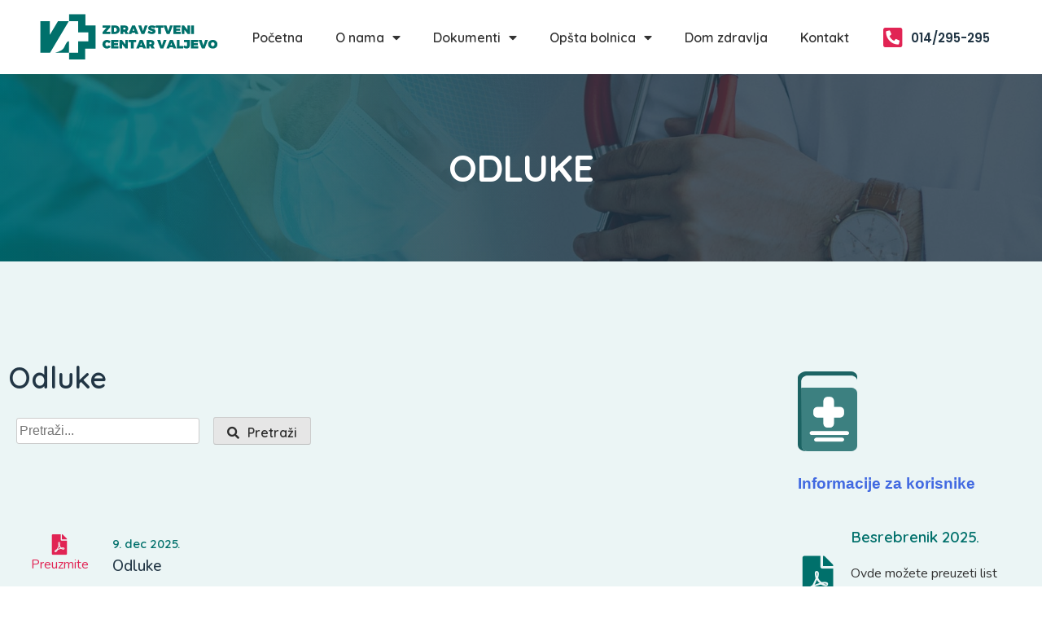

--- FILE ---
content_type: text/html; charset=UTF-8
request_url: https://zcvaljevo.rs/vrste/odluke/
body_size: 24767
content:
<!DOCTYPE html>
<html lang="sr-RS">
<head>
	<meta charset="UTF-8">
	<meta name="viewport" content="width=device-width, initial-scale=1.0, viewport-fit=cover" />		<title>Odluke &#8211; Zdravstveni Centar Valjevo</title>
<meta name='robots' content='max-image-preview:large' />
<link rel="alternate" type="application/rss+xml" title="Zdravstveni Centar Valjevo &raquo; dovod" href="https://zcvaljevo.rs/feed/" />
<link rel="alternate" type="application/rss+xml" title="Zdravstveni Centar Valjevo &raquo; dovod komentara" href="https://zcvaljevo.rs/comments/feed/" />
<link rel="alternate" type="application/rss+xml" title="Zdravstveni Centar Valjevo &raquo; dovod za Odluke Vrsta" href="https://zcvaljevo.rs/vrste/odluke/feed/" />
<style id='wp-img-auto-sizes-contain-inline-css'>
img:is([sizes=auto i],[sizes^="auto," i]){contain-intrinsic-size:3000px 1500px}
/*# sourceURL=wp-img-auto-sizes-contain-inline-css */
</style>
<style id='wp-emoji-styles-inline-css'>

	img.wp-smiley, img.emoji {
		display: inline !important;
		border: none !important;
		box-shadow: none !important;
		height: 1em !important;
		width: 1em !important;
		margin: 0 0.07em !important;
		vertical-align: -0.1em !important;
		background: none !important;
		padding: 0 !important;
	}
/*# sourceURL=wp-emoji-styles-inline-css */
</style>
<link rel='stylesheet' id='wp-block-library-css' href='https://zcvaljevo.rs/wp-includes/css/dist/block-library/style.min.css?ver=6.9' media='all' />

<style id='classic-theme-styles-inline-css'>
/*! This file is auto-generated */
.wp-block-button__link{color:#fff;background-color:#32373c;border-radius:9999px;box-shadow:none;text-decoration:none;padding:calc(.667em + 2px) calc(1.333em + 2px);font-size:1.125em}.wp-block-file__button{background:#32373c;color:#fff;text-decoration:none}
/*# sourceURL=/wp-includes/css/classic-themes.min.css */
</style>
<link rel='stylesheet' id='jet-engine-frontend-css' href='https://zcvaljevo.rs/wp-content/plugins/jet-engine/assets/css/frontend.css?ver=3.5.7' media='all' />
<link rel='stylesheet' id='zcvaljevo-style-css' href='https://zcvaljevo.rs/wp-content/themes/zcvaljevo/style.css?ver=1.2.2' media='all' />
<link rel='stylesheet' id='elementor-frontend-css' href='https://zcvaljevo.rs/wp-content/plugins/elementor/assets/css/frontend.min.css?ver=3.25.4' media='all' />
<link rel='stylesheet' id='widget-image-css' href='https://zcvaljevo.rs/wp-content/plugins/elementor/assets/css/widget-image.min.css?ver=3.25.4' media='all' />
<link rel='stylesheet' id='widget-nav-menu-css' href='https://zcvaljevo.rs/wp-content/plugins/elementor-pro/assets/css/widget-nav-menu.min.css?ver=3.25.0' media='all' />
<link rel='stylesheet' id='widget-icon-box-css' href='https://zcvaljevo.rs/wp-content/plugins/elementor/assets/css/widget-icon-box.min.css?ver=3.25.4' media='all' />
<link rel='stylesheet' id='widget-icon-list-css' href='https://zcvaljevo.rs/wp-content/plugins/elementor/assets/css/widget-icon-list.min.css?ver=3.25.4' media='all' />
<link rel='stylesheet' id='widget-text-editor-css' href='https://zcvaljevo.rs/wp-content/plugins/elementor/assets/css/widget-text-editor.min.css?ver=3.25.4' media='all' />
<link rel='stylesheet' id='widget-heading-css' href='https://zcvaljevo.rs/wp-content/plugins/elementor/assets/css/widget-heading.min.css?ver=3.25.4' media='all' />
<link rel='stylesheet' id='widget-spacer-css' href='https://zcvaljevo.rs/wp-content/plugins/elementor/assets/css/widget-spacer.min.css?ver=3.25.4' media='all' />
<link rel='stylesheet' id='elementor-icons-css' href='https://zcvaljevo.rs/wp-content/plugins/elementor/assets/lib/eicons/css/elementor-icons.min.css?ver=5.31.0' media='all' />
<link rel='stylesheet' id='swiper-css' href='https://zcvaljevo.rs/wp-content/plugins/elementor/assets/lib/swiper/v8/css/swiper.min.css?ver=8.4.5' media='all' />
<link rel='stylesheet' id='e-swiper-css' href='https://zcvaljevo.rs/wp-content/plugins/elementor/assets/css/conditionals/e-swiper.min.css?ver=3.25.4' media='all' />
<link rel='stylesheet' id='elementor-post-8-css' href='https://zcvaljevo.rs/wp-content/uploads/elementor/css/post-8.css?ver=1730647523' media='all' />
<link rel='stylesheet' id='elementor-post-18-css' href='https://zcvaljevo.rs/wp-content/uploads/elementor/css/post-18.css?ver=1730647523' media='all' />
<link rel='stylesheet' id='elementor-post-671-css' href='https://zcvaljevo.rs/wp-content/uploads/elementor/css/post-671.css?ver=1732269237' media='all' />
<link rel='stylesheet' id='elementor-post-410-css' href='https://zcvaljevo.rs/wp-content/uploads/elementor/css/post-410.css?ver=1730653931' media='all' />
<link rel='stylesheet' id='elementor-post-351-css' href='https://zcvaljevo.rs/wp-content/uploads/elementor/css/post-351.css?ver=1730653931' media='all' />
<link rel='stylesheet' id='jquery-chosen-css' href='https://zcvaljevo.rs/wp-content/plugins/jet-search/assets/lib/chosen/chosen.min.css?ver=1.8.7' media='all' />
<link rel='stylesheet' id='jet-search-css' href='https://zcvaljevo.rs/wp-content/plugins/jet-search/assets/css/jet-search.css?ver=3.5.4' media='all' />
<link rel='stylesheet' id='google-fonts-1-css' href='https://fonts.googleapis.com/css?family=Quicksand%3A100%2C100italic%2C200%2C200italic%2C300%2C300italic%2C400%2C400italic%2C500%2C500italic%2C600%2C600italic%2C700%2C700italic%2C800%2C800italic%2C900%2C900italic%7COswald%3A100%2C100italic%2C200%2C200italic%2C300%2C300italic%2C400%2C400italic%2C500%2C500italic%2C600%2C600italic%2C700%2C700italic%2C800%2C800italic%2C900%2C900italic%7CNunito%3A100%2C100italic%2C200%2C200italic%2C300%2C300italic%2C400%2C400italic%2C500%2C500italic%2C600%2C600italic%2C700%2C700italic%2C800%2C800italic%2C900%2C900italic%7CPoppins%3A100%2C100italic%2C200%2C200italic%2C300%2C300italic%2C400%2C400italic%2C500%2C500italic%2C600%2C600italic%2C700%2C700italic%2C800%2C800italic%2C900%2C900italic&#038;display=swap&#038;ver=6.9' media='all' />
<link rel='stylesheet' id='elementor-icons-shared-0-css' href='https://zcvaljevo.rs/wp-content/plugins/elementor/assets/lib/font-awesome/css/fontawesome.min.css?ver=5.15.3' media='all' />
<link rel='stylesheet' id='elementor-icons-fa-solid-css' href='https://zcvaljevo.rs/wp-content/plugins/elementor/assets/lib/font-awesome/css/solid.min.css?ver=5.15.3' media='all' />
<link rel="preconnect" href="https://fonts.gstatic.com/" crossorigin><script src="https://zcvaljevo.rs/wp-includes/js/jquery/jquery.min.js?ver=3.7.1" id="jquery-core-js"></script>
<script src="https://zcvaljevo.rs/wp-includes/js/jquery/jquery-migrate.min.js?ver=3.4.1" id="jquery-migrate-js"></script>
<link rel="https://api.w.org/" href="https://zcvaljevo.rs/wp-json/" /><link rel="alternate" title="JSON" type="application/json" href="https://zcvaljevo.rs/wp-json/wp/v2/vrste/8" /><link rel="EditURI" type="application/rsd+xml" title="RSD" href="https://zcvaljevo.rs/xmlrpc.php?rsd" />
<meta name="generator" content="WordPress 6.9" />
<!-- Google tag (gtag.js) -->
<script async src="https://www.googletagmanager.com/gtag/js?id=G-KDM9Q40Y1D"></script>
<script>
  window.dataLayer = window.dataLayer || [];
  function gtag(){dataLayer.push(arguments);}
  gtag('js', new Date());

  gtag('config', 'G-KDM9Q40Y1D');
</script>
<meta name="generator" content="Elementor 3.25.4; features: additional_custom_breakpoints, e_optimized_control_loading; settings: css_print_method-external, google_font-enabled, font_display-swap">
			<style>
				.e-con.e-parent:nth-of-type(n+4):not(.e-lazyloaded):not(.e-no-lazyload),
				.e-con.e-parent:nth-of-type(n+4):not(.e-lazyloaded):not(.e-no-lazyload) * {
					background-image: none !important;
				}
				@media screen and (max-height: 1024px) {
					.e-con.e-parent:nth-of-type(n+3):not(.e-lazyloaded):not(.e-no-lazyload),
					.e-con.e-parent:nth-of-type(n+3):not(.e-lazyloaded):not(.e-no-lazyload) * {
						background-image: none !important;
					}
				}
				@media screen and (max-height: 640px) {
					.e-con.e-parent:nth-of-type(n+2):not(.e-lazyloaded):not(.e-no-lazyload),
					.e-con.e-parent:nth-of-type(n+2):not(.e-lazyloaded):not(.e-no-lazyload) * {
						background-image: none !important;
					}
				}
			</style>
			<link rel="icon" href="https://zcvaljevo.rs/wp-content/uploads/2023/06/cropped-zcvaljevo-logo-32x32.jpg" sizes="32x32" />
<link rel="icon" href="https://zcvaljevo.rs/wp-content/uploads/2023/06/cropped-zcvaljevo-logo-192x192.jpg" sizes="192x192" />
<link rel="apple-touch-icon" href="https://zcvaljevo.rs/wp-content/uploads/2023/06/cropped-zcvaljevo-logo-180x180.jpg" />
<meta name="msapplication-TileImage" content="https://zcvaljevo.rs/wp-content/uploads/2023/06/cropped-zcvaljevo-logo-270x270.jpg" />
</head>
<body class="archive tax-vrste term-odluke term-8 wp-custom-logo wp-theme-zcvaljevo eio-default hfeed elementor-default elementor-template-full-width elementor-kit-8 elementor-page-410">
		<div data-elementor-type="header" data-elementor-id="18" class="elementor elementor-18 elementor-location-header" data-elementor-post-type="elementor_library">
					<section class="elementor-section elementor-top-section elementor-element elementor-element-90dc352 elementor-section-full_width elementor-hidden-mobile elementor-section-height-default elementor-section-height-default" data-id="90dc352" data-element_type="section" data-settings="{&quot;background_background&quot;:&quot;classic&quot;,&quot;jet_parallax_layout_list&quot;:[]}">
						<div class="elementor-container elementor-column-gap-default">
					<div class="elementor-column elementor-col-33 elementor-top-column elementor-element elementor-element-fa4b175" data-id="fa4b175" data-element_type="column">
			<div class="elementor-widget-wrap elementor-element-populated">
						<div class="elementor-element elementor-element-c027d5e elementor-widget elementor-widget-theme-site-logo elementor-widget-image" data-id="c027d5e" data-element_type="widget" data-widget_type="theme-site-logo.default">
				<div class="elementor-widget-container">
									<a href="https://zcvaljevo.rs">
			<img fetchpriority="high" width="800" height="258" src="https://zcvaljevo.rs/wp-content/uploads/2023/06/zcvaljevo-logo.svg" class="attachment-full size-full wp-image-24" alt="ZC Valjevo Logo" />				</a>
									</div>
				</div>
					</div>
		</div>
				<div class="elementor-column elementor-col-33 elementor-top-column elementor-element elementor-element-7c3c37c" data-id="7c3c37c" data-element_type="column">
			<div class="elementor-widget-wrap elementor-element-populated">
						<div class="elementor-element elementor-element-292e273 elementor-nav-menu__align-center elementor-nav-menu--dropdown-tablet elementor-nav-menu__text-align-aside elementor-nav-menu--toggle elementor-nav-menu--burger elementor-widget elementor-widget-nav-menu" data-id="292e273" data-element_type="widget" data-settings="{&quot;layout&quot;:&quot;horizontal&quot;,&quot;submenu_icon&quot;:{&quot;value&quot;:&quot;&lt;i class=\&quot;fas fa-caret-down\&quot;&gt;&lt;\/i&gt;&quot;,&quot;library&quot;:&quot;fa-solid&quot;},&quot;toggle&quot;:&quot;burger&quot;}" data-widget_type="nav-menu.default">
				<div class="elementor-widget-container">
						<nav aria-label="Menu" class="elementor-nav-menu--main elementor-nav-menu__container elementor-nav-menu--layout-horizontal e--pointer-background e--animation-fade">
				<ul id="menu-1-292e273" class="elementor-nav-menu"><li class="menu-item menu-item-type-post_type menu-item-object-page menu-item-home menu-item-328"><a href="https://zcvaljevo.rs/" class="elementor-item">Početna</a></li>
<li class="menu-item menu-item-type-custom menu-item-object-custom menu-item-has-children menu-item-256"><a href="#" class="elementor-item elementor-item-anchor">O nama</a>
<ul class="sub-menu elementor-nav-menu--dropdown">
	<li class="menu-item menu-item-type-post_type menu-item-object-page menu-item-257"><a href="https://zcvaljevo.rs/zdravstveni-centar-valjevo-danas/" class="elementor-sub-item">Zdravstveni centar Valjevo danas</a></li>
	<li class="menu-item menu-item-type-post_type menu-item-object-page menu-item-1095"><a href="https://zcvaljevo.rs/misija-i-vizija-zc-valjevo/" class="elementor-sub-item">Misija i vizija ZC Valjevo</a></li>
	<li class="menu-item menu-item-type-post_type menu-item-object-page menu-item-769"><a href="https://zcvaljevo.rs/uprava/" class="elementor-sub-item">Uprava ZC Valjevo</a></li>
	<li class="menu-item menu-item-type-post_type menu-item-object-page menu-item-1087"><a href="https://zcvaljevo.rs/upravni-odbor/" class="elementor-sub-item">Upravni odbor ZC Valjevo</a></li>
	<li class="menu-item menu-item-type-post_type menu-item-object-page menu-item-852"><a href="https://zcvaljevo.rs/strucni-savet/" class="elementor-sub-item">Stručni savet</a></li>
	<li class="menu-item menu-item-type-post_type menu-item-object-page menu-item-289"><a href="https://zcvaljevo.rs/eticki-odbor/" class="elementor-sub-item">Etički odbor</a></li>
	<li class="menu-item menu-item-type-post_type menu-item-object-page menu-item-928"><a href="https://zcvaljevo.rs/istorijat/" class="elementor-sub-item">Istorijat</a></li>
	<li class="menu-item menu-item-type-custom menu-item-object-custom menu-item-983"><a href="https://zcvaljevo.rs/wp-content/uploads/2025/05/Poslovnikodeks.pdf" class="elementor-sub-item">Poslovni kodeks</a></li>
	<li class="menu-item menu-item-type-custom menu-item-object-custom menu-item-5008"><a href="https://zcvaljevo.rs/wp-content/uploads/2025/12/Информатор-о-раду-Здравственог-центра-Ваљево.pdf" class="elementor-sub-item">Informator o radu</a></li>
</ul>
</li>
<li class="menu-item menu-item-type-custom menu-item-object-custom current-menu-ancestor current-menu-parent menu-item-has-children menu-item-333"><a href="#" class="elementor-item elementor-item-anchor">Dokumenti</a>
<ul class="sub-menu elementor-nav-menu--dropdown">
	<li class="menu-item menu-item-type-custom menu-item-object-custom menu-item-1320"><a target="_blank" href="https://zcvaljevo.rs/wp-content/uploads/2023/09/statut-zc-valjevo.pdf" class="elementor-sub-item">Statut ZC Valjevo</a></li>
	<li class="menu-item menu-item-type-post_type menu-item-object-page menu-item-431"><a href="https://zcvaljevo.rs/javne-nabavke/" class="elementor-sub-item">Javne nabavke</a></li>
	<li class="menu-item menu-item-type-custom menu-item-object-custom menu-item-has-children menu-item-332"><a href="#" class="elementor-sub-item elementor-item-anchor">Pravilnici, obrasci, procedure</a>
	<ul class="sub-menu elementor-nav-menu--dropdown">
		<li class="menu-item menu-item-type-taxonomy menu-item-object-kategorije menu-item-809"><a href="https://zcvaljevo.rs/kategorije/pravilnici/" class="elementor-sub-item">Pravilnici</a></li>
		<li class="menu-item menu-item-type-taxonomy menu-item-object-kategorije menu-item-808"><a href="https://zcvaljevo.rs/kategorije/obrasci/" class="elementor-sub-item">Obrasci</a></li>
		<li class="menu-item menu-item-type-taxonomy menu-item-object-kategorije menu-item-810"><a href="https://zcvaljevo.rs/kategorije/procedure/" class="elementor-sub-item">Procedure</a></li>
		<li class="menu-item menu-item-type-taxonomy menu-item-object-kategorije menu-item-811"><a href="https://zcvaljevo.rs/kategorije/uputstva/" class="elementor-sub-item">Uputstva</a></li>
		<li class="menu-item menu-item-type-taxonomy menu-item-object-kategorije menu-item-807"><a href="https://zcvaljevo.rs/kategorije/izvestavanje/" class="elementor-sub-item">Izveštavanje</a></li>
	</ul>
</li>
	<li class="menu-item menu-item-type-taxonomy menu-item-object-vrste menu-item-413"><a href="https://zcvaljevo.rs/vrste/sistematizacije/" class="elementor-sub-item">Sistematizacije</a></li>
	<li class="menu-item menu-item-type-taxonomy menu-item-object-vrste current-menu-item menu-item-358"><a href="https://zcvaljevo.rs/vrste/odluke/" aria-current="page" class="elementor-sub-item elementor-item-active">Odluke</a></li>
	<li class="menu-item menu-item-type-taxonomy menu-item-object-vrste menu-item-414"><a href="https://zcvaljevo.rs/vrste/upravni-odbor-izvestaji-i-odluke/" class="elementor-sub-item">Upravni odbor &#8211; izveštaji i odluke</a></li>
	<li class="menu-item menu-item-type-post_type menu-item-object-page menu-item-985"><a href="https://zcvaljevo.rs/obavestenja-za-zaposlene/" class="elementor-sub-item">Obaveštenja za zaposlene</a></li>
	<li class="menu-item menu-item-type-custom menu-item-object-custom menu-item-has-children menu-item-445"><a href="#" class="elementor-sub-item elementor-item-anchor">Finansije</a>
	<ul class="sub-menu elementor-nav-menu--dropdown">
		<li class="menu-item menu-item-type-post_type menu-item-object-page menu-item-466"><a href="https://zcvaljevo.rs/finansijski-planovi/" class="elementor-sub-item">Finansijski planovi</a></li>
		<li class="menu-item menu-item-type-post_type menu-item-object-page menu-item-501"><a href="https://zcvaljevo.rs/finansijski-izvestaji/" class="elementor-sub-item">Finansijski izveštaji</a></li>
		<li class="menu-item menu-item-type-post_type menu-item-object-page menu-item-488"><a href="https://zcvaljevo.rs/zavrsni-racun/" class="elementor-sub-item">Završni račun</a></li>
		<li class="menu-item menu-item-type-post_type menu-item-object-page menu-item-446"><a href="https://zcvaljevo.rs/interna-revizija/" class="elementor-sub-item">Interna revizija</a></li>
	</ul>
</li>
</ul>
</li>
<li class="menu-item menu-item-type-custom menu-item-object-custom menu-item-has-children menu-item-76"><a href="#" class="elementor-item elementor-item-anchor">Opšta bolnica</a>
<ul class="sub-menu elementor-nav-menu--dropdown">
	<li class="menu-item menu-item-type-custom menu-item-object-custom menu-item-327"><a href="https://zcvaljevo.rs/vesti/" class="elementor-sub-item">Vesti</a></li>
	<li class="menu-item menu-item-type-post_type menu-item-object-page menu-item-1175"><a href="https://zcvaljevo.rs/sluzbe-sistematizacija/" class="elementor-sub-item">Službe – Sistematizacija ZC Valjevo</a></li>
	<li class="menu-item menu-item-type-custom menu-item-object-custom menu-item-has-children menu-item-1108"><a href="#" class="elementor-sub-item elementor-item-anchor">Medicinska istraživanja i obrazovanje</a>
	<ul class="sub-menu elementor-nav-menu--dropdown">
		<li class="menu-item menu-item-type-post_type menu-item-object-page menu-item-1142"><a href="https://zcvaljevo.rs/biblioteka/" class="elementor-sub-item">Biblioteka</a></li>
		<li class="menu-item menu-item-type-custom menu-item-object-custom menu-item-1110"><a href="#" class="elementor-sub-item elementor-item-anchor">Nacionalni vodiči dobre kliničke prakse</a></li>
	</ul>
</li>
	<li class="menu-item menu-item-type-post_type menu-item-object-page menu-item-565"><a href="https://zcvaljevo.rs/zaposlenje-oglasi-za-posao/" class="elementor-sub-item">Zaposlenje</a></li>
</ul>
</li>
<li class="menu-item menu-item-type-custom menu-item-object-custom menu-item-77"><a target="_blank" href="http://dzvaljevo.rs/" class="elementor-item">Dom zdravlja</a></li>
<li class="menu-item menu-item-type-post_type menu-item-object-page menu-item-601"><a href="https://zcvaljevo.rs/kontakt/" class="elementor-item">Kontakt</a></li>
</ul>			</nav>
					<div class="elementor-menu-toggle" role="button" tabindex="0" aria-label="Menu Toggle" aria-expanded="false">
			<i aria-hidden="true" role="presentation" class="elementor-menu-toggle__icon--open eicon-menu-bar"></i><i aria-hidden="true" role="presentation" class="elementor-menu-toggle__icon--close eicon-close"></i>			<span class="elementor-screen-only">Menu</span>
		</div>
					<nav class="elementor-nav-menu--dropdown elementor-nav-menu__container" aria-hidden="true">
				<ul id="menu-2-292e273" class="elementor-nav-menu"><li class="menu-item menu-item-type-post_type menu-item-object-page menu-item-home menu-item-328"><a href="https://zcvaljevo.rs/" class="elementor-item" tabindex="-1">Početna</a></li>
<li class="menu-item menu-item-type-custom menu-item-object-custom menu-item-has-children menu-item-256"><a href="#" class="elementor-item elementor-item-anchor" tabindex="-1">O nama</a>
<ul class="sub-menu elementor-nav-menu--dropdown">
	<li class="menu-item menu-item-type-post_type menu-item-object-page menu-item-257"><a href="https://zcvaljevo.rs/zdravstveni-centar-valjevo-danas/" class="elementor-sub-item" tabindex="-1">Zdravstveni centar Valjevo danas</a></li>
	<li class="menu-item menu-item-type-post_type menu-item-object-page menu-item-1095"><a href="https://zcvaljevo.rs/misija-i-vizija-zc-valjevo/" class="elementor-sub-item" tabindex="-1">Misija i vizija ZC Valjevo</a></li>
	<li class="menu-item menu-item-type-post_type menu-item-object-page menu-item-769"><a href="https://zcvaljevo.rs/uprava/" class="elementor-sub-item" tabindex="-1">Uprava ZC Valjevo</a></li>
	<li class="menu-item menu-item-type-post_type menu-item-object-page menu-item-1087"><a href="https://zcvaljevo.rs/upravni-odbor/" class="elementor-sub-item" tabindex="-1">Upravni odbor ZC Valjevo</a></li>
	<li class="menu-item menu-item-type-post_type menu-item-object-page menu-item-852"><a href="https://zcvaljevo.rs/strucni-savet/" class="elementor-sub-item" tabindex="-1">Stručni savet</a></li>
	<li class="menu-item menu-item-type-post_type menu-item-object-page menu-item-289"><a href="https://zcvaljevo.rs/eticki-odbor/" class="elementor-sub-item" tabindex="-1">Etički odbor</a></li>
	<li class="menu-item menu-item-type-post_type menu-item-object-page menu-item-928"><a href="https://zcvaljevo.rs/istorijat/" class="elementor-sub-item" tabindex="-1">Istorijat</a></li>
	<li class="menu-item menu-item-type-custom menu-item-object-custom menu-item-983"><a href="https://zcvaljevo.rs/wp-content/uploads/2025/05/Poslovnikodeks.pdf" class="elementor-sub-item" tabindex="-1">Poslovni kodeks</a></li>
	<li class="menu-item menu-item-type-custom menu-item-object-custom menu-item-5008"><a href="https://zcvaljevo.rs/wp-content/uploads/2025/12/Информатор-о-раду-Здравственог-центра-Ваљево.pdf" class="elementor-sub-item" tabindex="-1">Informator o radu</a></li>
</ul>
</li>
<li class="menu-item menu-item-type-custom menu-item-object-custom current-menu-ancestor current-menu-parent menu-item-has-children menu-item-333"><a href="#" class="elementor-item elementor-item-anchor" tabindex="-1">Dokumenti</a>
<ul class="sub-menu elementor-nav-menu--dropdown">
	<li class="menu-item menu-item-type-custom menu-item-object-custom menu-item-1320"><a target="_blank" href="https://zcvaljevo.rs/wp-content/uploads/2023/09/statut-zc-valjevo.pdf" class="elementor-sub-item" tabindex="-1">Statut ZC Valjevo</a></li>
	<li class="menu-item menu-item-type-post_type menu-item-object-page menu-item-431"><a href="https://zcvaljevo.rs/javne-nabavke/" class="elementor-sub-item" tabindex="-1">Javne nabavke</a></li>
	<li class="menu-item menu-item-type-custom menu-item-object-custom menu-item-has-children menu-item-332"><a href="#" class="elementor-sub-item elementor-item-anchor" tabindex="-1">Pravilnici, obrasci, procedure</a>
	<ul class="sub-menu elementor-nav-menu--dropdown">
		<li class="menu-item menu-item-type-taxonomy menu-item-object-kategorije menu-item-809"><a href="https://zcvaljevo.rs/kategorije/pravilnici/" class="elementor-sub-item" tabindex="-1">Pravilnici</a></li>
		<li class="menu-item menu-item-type-taxonomy menu-item-object-kategorije menu-item-808"><a href="https://zcvaljevo.rs/kategorije/obrasci/" class="elementor-sub-item" tabindex="-1">Obrasci</a></li>
		<li class="menu-item menu-item-type-taxonomy menu-item-object-kategorije menu-item-810"><a href="https://zcvaljevo.rs/kategorije/procedure/" class="elementor-sub-item" tabindex="-1">Procedure</a></li>
		<li class="menu-item menu-item-type-taxonomy menu-item-object-kategorije menu-item-811"><a href="https://zcvaljevo.rs/kategorije/uputstva/" class="elementor-sub-item" tabindex="-1">Uputstva</a></li>
		<li class="menu-item menu-item-type-taxonomy menu-item-object-kategorije menu-item-807"><a href="https://zcvaljevo.rs/kategorije/izvestavanje/" class="elementor-sub-item" tabindex="-1">Izveštavanje</a></li>
	</ul>
</li>
	<li class="menu-item menu-item-type-taxonomy menu-item-object-vrste menu-item-413"><a href="https://zcvaljevo.rs/vrste/sistematizacije/" class="elementor-sub-item" tabindex="-1">Sistematizacije</a></li>
	<li class="menu-item menu-item-type-taxonomy menu-item-object-vrste current-menu-item menu-item-358"><a href="https://zcvaljevo.rs/vrste/odluke/" aria-current="page" class="elementor-sub-item elementor-item-active" tabindex="-1">Odluke</a></li>
	<li class="menu-item menu-item-type-taxonomy menu-item-object-vrste menu-item-414"><a href="https://zcvaljevo.rs/vrste/upravni-odbor-izvestaji-i-odluke/" class="elementor-sub-item" tabindex="-1">Upravni odbor &#8211; izveštaji i odluke</a></li>
	<li class="menu-item menu-item-type-post_type menu-item-object-page menu-item-985"><a href="https://zcvaljevo.rs/obavestenja-za-zaposlene/" class="elementor-sub-item" tabindex="-1">Obaveštenja za zaposlene</a></li>
	<li class="menu-item menu-item-type-custom menu-item-object-custom menu-item-has-children menu-item-445"><a href="#" class="elementor-sub-item elementor-item-anchor" tabindex="-1">Finansije</a>
	<ul class="sub-menu elementor-nav-menu--dropdown">
		<li class="menu-item menu-item-type-post_type menu-item-object-page menu-item-466"><a href="https://zcvaljevo.rs/finansijski-planovi/" class="elementor-sub-item" tabindex="-1">Finansijski planovi</a></li>
		<li class="menu-item menu-item-type-post_type menu-item-object-page menu-item-501"><a href="https://zcvaljevo.rs/finansijski-izvestaji/" class="elementor-sub-item" tabindex="-1">Finansijski izveštaji</a></li>
		<li class="menu-item menu-item-type-post_type menu-item-object-page menu-item-488"><a href="https://zcvaljevo.rs/zavrsni-racun/" class="elementor-sub-item" tabindex="-1">Završni račun</a></li>
		<li class="menu-item menu-item-type-post_type menu-item-object-page menu-item-446"><a href="https://zcvaljevo.rs/interna-revizija/" class="elementor-sub-item" tabindex="-1">Interna revizija</a></li>
	</ul>
</li>
</ul>
</li>
<li class="menu-item menu-item-type-custom menu-item-object-custom menu-item-has-children menu-item-76"><a href="#" class="elementor-item elementor-item-anchor" tabindex="-1">Opšta bolnica</a>
<ul class="sub-menu elementor-nav-menu--dropdown">
	<li class="menu-item menu-item-type-custom menu-item-object-custom menu-item-327"><a href="https://zcvaljevo.rs/vesti/" class="elementor-sub-item" tabindex="-1">Vesti</a></li>
	<li class="menu-item menu-item-type-post_type menu-item-object-page menu-item-1175"><a href="https://zcvaljevo.rs/sluzbe-sistematizacija/" class="elementor-sub-item" tabindex="-1">Službe – Sistematizacija ZC Valjevo</a></li>
	<li class="menu-item menu-item-type-custom menu-item-object-custom menu-item-has-children menu-item-1108"><a href="#" class="elementor-sub-item elementor-item-anchor" tabindex="-1">Medicinska istraživanja i obrazovanje</a>
	<ul class="sub-menu elementor-nav-menu--dropdown">
		<li class="menu-item menu-item-type-post_type menu-item-object-page menu-item-1142"><a href="https://zcvaljevo.rs/biblioteka/" class="elementor-sub-item" tabindex="-1">Biblioteka</a></li>
		<li class="menu-item menu-item-type-custom menu-item-object-custom menu-item-1110"><a href="#" class="elementor-sub-item elementor-item-anchor" tabindex="-1">Nacionalni vodiči dobre kliničke prakse</a></li>
	</ul>
</li>
	<li class="menu-item menu-item-type-post_type menu-item-object-page menu-item-565"><a href="https://zcvaljevo.rs/zaposlenje-oglasi-za-posao/" class="elementor-sub-item" tabindex="-1">Zaposlenje</a></li>
</ul>
</li>
<li class="menu-item menu-item-type-custom menu-item-object-custom menu-item-77"><a target="_blank" href="http://dzvaljevo.rs/" class="elementor-item" tabindex="-1">Dom zdravlja</a></li>
<li class="menu-item menu-item-type-post_type menu-item-object-page menu-item-601"><a href="https://zcvaljevo.rs/kontakt/" class="elementor-item" tabindex="-1">Kontakt</a></li>
</ul>			</nav>
				</div>
				</div>
					</div>
		</div>
				<div class="elementor-column elementor-col-33 elementor-top-column elementor-element elementor-element-36ebcc8" data-id="36ebcc8" data-element_type="column">
			<div class="elementor-widget-wrap elementor-element-populated">
						<div class="elementor-element elementor-element-76336fe elementor-position-left elementor-vertical-align-middle elementor-view-default elementor-mobile-position-top elementor-widget elementor-widget-icon-box" data-id="76336fe" data-element_type="widget" data-widget_type="icon-box.default">
				<div class="elementor-widget-container">
					<div class="elementor-icon-box-wrapper">

						<div class="elementor-icon-box-icon">
				<a href="tel:+38114295295" target="_blank" class="elementor-icon elementor-animation-" tabindex="-1">
				<i aria-hidden="true" class="fas fa-phone-square-alt"></i>				</a>
			</div>
			
						<div class="elementor-icon-box-content">

									<h3 class="elementor-icon-box-title">
						<a href="tel:+38114295295" target="_blank" >
							014/295-295						</a>
					</h3>
				
				
			</div>
			
		</div>
				</div>
				</div>
					</div>
		</div>
					</div>
		</section>
				<section class="elementor-section elementor-top-section elementor-element elementor-element-f683d49 elementor-section-full_width elementor-hidden-desktop elementor-hidden-tablet elementor-section-height-default elementor-section-height-default" data-id="f683d49" data-element_type="section" data-settings="{&quot;background_background&quot;:&quot;classic&quot;,&quot;jet_parallax_layout_list&quot;:[]}">
						<div class="elementor-container elementor-column-gap-default">
					<div class="elementor-column elementor-col-33 elementor-top-column elementor-element elementor-element-20596f3" data-id="20596f3" data-element_type="column">
			<div class="elementor-widget-wrap elementor-element-populated">
						<div class="elementor-element elementor-element-98d6335 elementor-widget elementor-widget-theme-site-logo elementor-widget-image" data-id="98d6335" data-element_type="widget" data-widget_type="theme-site-logo.default">
				<div class="elementor-widget-container">
									<a href="https://zcvaljevo.rs">
			<img fetchpriority="high" width="800" height="258" src="https://zcvaljevo.rs/wp-content/uploads/2023/06/zcvaljevo-logo.svg" class="attachment-full size-full wp-image-24" alt="ZC Valjevo Logo" />				</a>
									</div>
				</div>
					</div>
		</div>
				<div class="elementor-column elementor-col-33 elementor-top-column elementor-element elementor-element-3ee9dd5" data-id="3ee9dd5" data-element_type="column">
			<div class="elementor-widget-wrap elementor-element-populated">
						<div class="elementor-element elementor-element-c47563e elementor-mobile-align-center elementor-icon-list--layout-traditional elementor-list-item-link-full_width elementor-widget elementor-widget-icon-list" data-id="c47563e" data-element_type="widget" data-widget_type="icon-list.default">
				<div class="elementor-widget-container">
					<ul class="elementor-icon-list-items">
							<li class="elementor-icon-list-item">
											<a href="tel:+38114295295">

												<span class="elementor-icon-list-icon">
							<i aria-hidden="true" class="fas fa-phone-square-alt"></i>						</span>
										<span class="elementor-icon-list-text">014/295-295</span>
											</a>
									</li>
						</ul>
				</div>
				</div>
					</div>
		</div>
				<div class="elementor-column elementor-col-33 elementor-top-column elementor-element elementor-element-d7b655b" data-id="d7b655b" data-element_type="column">
			<div class="elementor-widget-wrap elementor-element-populated">
						<div class="elementor-element elementor-element-2ef1646 elementor-nav-menu__align-center elementor-nav-menu--stretch elementor-nav-menu__text-align-center elementor-nav-menu--dropdown-tablet elementor-nav-menu--toggle elementor-nav-menu--burger elementor-widget elementor-widget-nav-menu" data-id="2ef1646" data-element_type="widget" data-settings="{&quot;full_width&quot;:&quot;stretch&quot;,&quot;layout&quot;:&quot;horizontal&quot;,&quot;submenu_icon&quot;:{&quot;value&quot;:&quot;&lt;i class=\&quot;fas fa-caret-down\&quot;&gt;&lt;\/i&gt;&quot;,&quot;library&quot;:&quot;fa-solid&quot;},&quot;toggle&quot;:&quot;burger&quot;}" data-widget_type="nav-menu.default">
				<div class="elementor-widget-container">
						<nav aria-label="Menu" class="elementor-nav-menu--main elementor-nav-menu__container elementor-nav-menu--layout-horizontal e--pointer-underline e--animation-fade">
				<ul id="menu-1-2ef1646" class="elementor-nav-menu"><li class="menu-item menu-item-type-post_type menu-item-object-page menu-item-home menu-item-328"><a href="https://zcvaljevo.rs/" class="elementor-item">Početna</a></li>
<li class="menu-item menu-item-type-custom menu-item-object-custom menu-item-has-children menu-item-256"><a href="#" class="elementor-item elementor-item-anchor">O nama</a>
<ul class="sub-menu elementor-nav-menu--dropdown">
	<li class="menu-item menu-item-type-post_type menu-item-object-page menu-item-257"><a href="https://zcvaljevo.rs/zdravstveni-centar-valjevo-danas/" class="elementor-sub-item">Zdravstveni centar Valjevo danas</a></li>
	<li class="menu-item menu-item-type-post_type menu-item-object-page menu-item-1095"><a href="https://zcvaljevo.rs/misija-i-vizija-zc-valjevo/" class="elementor-sub-item">Misija i vizija ZC Valjevo</a></li>
	<li class="menu-item menu-item-type-post_type menu-item-object-page menu-item-769"><a href="https://zcvaljevo.rs/uprava/" class="elementor-sub-item">Uprava ZC Valjevo</a></li>
	<li class="menu-item menu-item-type-post_type menu-item-object-page menu-item-1087"><a href="https://zcvaljevo.rs/upravni-odbor/" class="elementor-sub-item">Upravni odbor ZC Valjevo</a></li>
	<li class="menu-item menu-item-type-post_type menu-item-object-page menu-item-852"><a href="https://zcvaljevo.rs/strucni-savet/" class="elementor-sub-item">Stručni savet</a></li>
	<li class="menu-item menu-item-type-post_type menu-item-object-page menu-item-289"><a href="https://zcvaljevo.rs/eticki-odbor/" class="elementor-sub-item">Etički odbor</a></li>
	<li class="menu-item menu-item-type-post_type menu-item-object-page menu-item-928"><a href="https://zcvaljevo.rs/istorijat/" class="elementor-sub-item">Istorijat</a></li>
	<li class="menu-item menu-item-type-custom menu-item-object-custom menu-item-983"><a href="https://zcvaljevo.rs/wp-content/uploads/2025/05/Poslovnikodeks.pdf" class="elementor-sub-item">Poslovni kodeks</a></li>
	<li class="menu-item menu-item-type-custom menu-item-object-custom menu-item-5008"><a href="https://zcvaljevo.rs/wp-content/uploads/2025/12/Информатор-о-раду-Здравственог-центра-Ваљево.pdf" class="elementor-sub-item">Informator o radu</a></li>
</ul>
</li>
<li class="menu-item menu-item-type-custom menu-item-object-custom current-menu-ancestor current-menu-parent menu-item-has-children menu-item-333"><a href="#" class="elementor-item elementor-item-anchor">Dokumenti</a>
<ul class="sub-menu elementor-nav-menu--dropdown">
	<li class="menu-item menu-item-type-custom menu-item-object-custom menu-item-1320"><a target="_blank" href="https://zcvaljevo.rs/wp-content/uploads/2023/09/statut-zc-valjevo.pdf" class="elementor-sub-item">Statut ZC Valjevo</a></li>
	<li class="menu-item menu-item-type-post_type menu-item-object-page menu-item-431"><a href="https://zcvaljevo.rs/javne-nabavke/" class="elementor-sub-item">Javne nabavke</a></li>
	<li class="menu-item menu-item-type-custom menu-item-object-custom menu-item-has-children menu-item-332"><a href="#" class="elementor-sub-item elementor-item-anchor">Pravilnici, obrasci, procedure</a>
	<ul class="sub-menu elementor-nav-menu--dropdown">
		<li class="menu-item menu-item-type-taxonomy menu-item-object-kategorije menu-item-809"><a href="https://zcvaljevo.rs/kategorije/pravilnici/" class="elementor-sub-item">Pravilnici</a></li>
		<li class="menu-item menu-item-type-taxonomy menu-item-object-kategorije menu-item-808"><a href="https://zcvaljevo.rs/kategorije/obrasci/" class="elementor-sub-item">Obrasci</a></li>
		<li class="menu-item menu-item-type-taxonomy menu-item-object-kategorije menu-item-810"><a href="https://zcvaljevo.rs/kategorije/procedure/" class="elementor-sub-item">Procedure</a></li>
		<li class="menu-item menu-item-type-taxonomy menu-item-object-kategorije menu-item-811"><a href="https://zcvaljevo.rs/kategorije/uputstva/" class="elementor-sub-item">Uputstva</a></li>
		<li class="menu-item menu-item-type-taxonomy menu-item-object-kategorije menu-item-807"><a href="https://zcvaljevo.rs/kategorije/izvestavanje/" class="elementor-sub-item">Izveštavanje</a></li>
	</ul>
</li>
	<li class="menu-item menu-item-type-taxonomy menu-item-object-vrste menu-item-413"><a href="https://zcvaljevo.rs/vrste/sistematizacije/" class="elementor-sub-item">Sistematizacije</a></li>
	<li class="menu-item menu-item-type-taxonomy menu-item-object-vrste current-menu-item menu-item-358"><a href="https://zcvaljevo.rs/vrste/odluke/" aria-current="page" class="elementor-sub-item elementor-item-active">Odluke</a></li>
	<li class="menu-item menu-item-type-taxonomy menu-item-object-vrste menu-item-414"><a href="https://zcvaljevo.rs/vrste/upravni-odbor-izvestaji-i-odluke/" class="elementor-sub-item">Upravni odbor &#8211; izveštaji i odluke</a></li>
	<li class="menu-item menu-item-type-post_type menu-item-object-page menu-item-985"><a href="https://zcvaljevo.rs/obavestenja-za-zaposlene/" class="elementor-sub-item">Obaveštenja za zaposlene</a></li>
	<li class="menu-item menu-item-type-custom menu-item-object-custom menu-item-has-children menu-item-445"><a href="#" class="elementor-sub-item elementor-item-anchor">Finansije</a>
	<ul class="sub-menu elementor-nav-menu--dropdown">
		<li class="menu-item menu-item-type-post_type menu-item-object-page menu-item-466"><a href="https://zcvaljevo.rs/finansijski-planovi/" class="elementor-sub-item">Finansijski planovi</a></li>
		<li class="menu-item menu-item-type-post_type menu-item-object-page menu-item-501"><a href="https://zcvaljevo.rs/finansijski-izvestaji/" class="elementor-sub-item">Finansijski izveštaji</a></li>
		<li class="menu-item menu-item-type-post_type menu-item-object-page menu-item-488"><a href="https://zcvaljevo.rs/zavrsni-racun/" class="elementor-sub-item">Završni račun</a></li>
		<li class="menu-item menu-item-type-post_type menu-item-object-page menu-item-446"><a href="https://zcvaljevo.rs/interna-revizija/" class="elementor-sub-item">Interna revizija</a></li>
	</ul>
</li>
</ul>
</li>
<li class="menu-item menu-item-type-custom menu-item-object-custom menu-item-has-children menu-item-76"><a href="#" class="elementor-item elementor-item-anchor">Opšta bolnica</a>
<ul class="sub-menu elementor-nav-menu--dropdown">
	<li class="menu-item menu-item-type-custom menu-item-object-custom menu-item-327"><a href="https://zcvaljevo.rs/vesti/" class="elementor-sub-item">Vesti</a></li>
	<li class="menu-item menu-item-type-post_type menu-item-object-page menu-item-1175"><a href="https://zcvaljevo.rs/sluzbe-sistematizacija/" class="elementor-sub-item">Službe – Sistematizacija ZC Valjevo</a></li>
	<li class="menu-item menu-item-type-custom menu-item-object-custom menu-item-has-children menu-item-1108"><a href="#" class="elementor-sub-item elementor-item-anchor">Medicinska istraživanja i obrazovanje</a>
	<ul class="sub-menu elementor-nav-menu--dropdown">
		<li class="menu-item menu-item-type-post_type menu-item-object-page menu-item-1142"><a href="https://zcvaljevo.rs/biblioteka/" class="elementor-sub-item">Biblioteka</a></li>
		<li class="menu-item menu-item-type-custom menu-item-object-custom menu-item-1110"><a href="#" class="elementor-sub-item elementor-item-anchor">Nacionalni vodiči dobre kliničke prakse</a></li>
	</ul>
</li>
	<li class="menu-item menu-item-type-post_type menu-item-object-page menu-item-565"><a href="https://zcvaljevo.rs/zaposlenje-oglasi-za-posao/" class="elementor-sub-item">Zaposlenje</a></li>
</ul>
</li>
<li class="menu-item menu-item-type-custom menu-item-object-custom menu-item-77"><a target="_blank" href="http://dzvaljevo.rs/" class="elementor-item">Dom zdravlja</a></li>
<li class="menu-item menu-item-type-post_type menu-item-object-page menu-item-601"><a href="https://zcvaljevo.rs/kontakt/" class="elementor-item">Kontakt</a></li>
</ul>			</nav>
					<div class="elementor-menu-toggle" role="button" tabindex="0" aria-label="Menu Toggle" aria-expanded="false">
			<i aria-hidden="true" role="presentation" class="elementor-menu-toggle__icon--open eicon-menu-bar"></i><i aria-hidden="true" role="presentation" class="elementor-menu-toggle__icon--close eicon-close"></i>			<span class="elementor-screen-only">Menu</span>
		</div>
					<nav class="elementor-nav-menu--dropdown elementor-nav-menu__container" aria-hidden="true">
				<ul id="menu-2-2ef1646" class="elementor-nav-menu"><li class="menu-item menu-item-type-post_type menu-item-object-page menu-item-home menu-item-328"><a href="https://zcvaljevo.rs/" class="elementor-item" tabindex="-1">Početna</a></li>
<li class="menu-item menu-item-type-custom menu-item-object-custom menu-item-has-children menu-item-256"><a href="#" class="elementor-item elementor-item-anchor" tabindex="-1">O nama</a>
<ul class="sub-menu elementor-nav-menu--dropdown">
	<li class="menu-item menu-item-type-post_type menu-item-object-page menu-item-257"><a href="https://zcvaljevo.rs/zdravstveni-centar-valjevo-danas/" class="elementor-sub-item" tabindex="-1">Zdravstveni centar Valjevo danas</a></li>
	<li class="menu-item menu-item-type-post_type menu-item-object-page menu-item-1095"><a href="https://zcvaljevo.rs/misija-i-vizija-zc-valjevo/" class="elementor-sub-item" tabindex="-1">Misija i vizija ZC Valjevo</a></li>
	<li class="menu-item menu-item-type-post_type menu-item-object-page menu-item-769"><a href="https://zcvaljevo.rs/uprava/" class="elementor-sub-item" tabindex="-1">Uprava ZC Valjevo</a></li>
	<li class="menu-item menu-item-type-post_type menu-item-object-page menu-item-1087"><a href="https://zcvaljevo.rs/upravni-odbor/" class="elementor-sub-item" tabindex="-1">Upravni odbor ZC Valjevo</a></li>
	<li class="menu-item menu-item-type-post_type menu-item-object-page menu-item-852"><a href="https://zcvaljevo.rs/strucni-savet/" class="elementor-sub-item" tabindex="-1">Stručni savet</a></li>
	<li class="menu-item menu-item-type-post_type menu-item-object-page menu-item-289"><a href="https://zcvaljevo.rs/eticki-odbor/" class="elementor-sub-item" tabindex="-1">Etički odbor</a></li>
	<li class="menu-item menu-item-type-post_type menu-item-object-page menu-item-928"><a href="https://zcvaljevo.rs/istorijat/" class="elementor-sub-item" tabindex="-1">Istorijat</a></li>
	<li class="menu-item menu-item-type-custom menu-item-object-custom menu-item-983"><a href="https://zcvaljevo.rs/wp-content/uploads/2025/05/Poslovnikodeks.pdf" class="elementor-sub-item" tabindex="-1">Poslovni kodeks</a></li>
	<li class="menu-item menu-item-type-custom menu-item-object-custom menu-item-5008"><a href="https://zcvaljevo.rs/wp-content/uploads/2025/12/Информатор-о-раду-Здравственог-центра-Ваљево.pdf" class="elementor-sub-item" tabindex="-1">Informator o radu</a></li>
</ul>
</li>
<li class="menu-item menu-item-type-custom menu-item-object-custom current-menu-ancestor current-menu-parent menu-item-has-children menu-item-333"><a href="#" class="elementor-item elementor-item-anchor" tabindex="-1">Dokumenti</a>
<ul class="sub-menu elementor-nav-menu--dropdown">
	<li class="menu-item menu-item-type-custom menu-item-object-custom menu-item-1320"><a target="_blank" href="https://zcvaljevo.rs/wp-content/uploads/2023/09/statut-zc-valjevo.pdf" class="elementor-sub-item" tabindex="-1">Statut ZC Valjevo</a></li>
	<li class="menu-item menu-item-type-post_type menu-item-object-page menu-item-431"><a href="https://zcvaljevo.rs/javne-nabavke/" class="elementor-sub-item" tabindex="-1">Javne nabavke</a></li>
	<li class="menu-item menu-item-type-custom menu-item-object-custom menu-item-has-children menu-item-332"><a href="#" class="elementor-sub-item elementor-item-anchor" tabindex="-1">Pravilnici, obrasci, procedure</a>
	<ul class="sub-menu elementor-nav-menu--dropdown">
		<li class="menu-item menu-item-type-taxonomy menu-item-object-kategorije menu-item-809"><a href="https://zcvaljevo.rs/kategorije/pravilnici/" class="elementor-sub-item" tabindex="-1">Pravilnici</a></li>
		<li class="menu-item menu-item-type-taxonomy menu-item-object-kategorije menu-item-808"><a href="https://zcvaljevo.rs/kategorije/obrasci/" class="elementor-sub-item" tabindex="-1">Obrasci</a></li>
		<li class="menu-item menu-item-type-taxonomy menu-item-object-kategorije menu-item-810"><a href="https://zcvaljevo.rs/kategorije/procedure/" class="elementor-sub-item" tabindex="-1">Procedure</a></li>
		<li class="menu-item menu-item-type-taxonomy menu-item-object-kategorije menu-item-811"><a href="https://zcvaljevo.rs/kategorije/uputstva/" class="elementor-sub-item" tabindex="-1">Uputstva</a></li>
		<li class="menu-item menu-item-type-taxonomy menu-item-object-kategorije menu-item-807"><a href="https://zcvaljevo.rs/kategorije/izvestavanje/" class="elementor-sub-item" tabindex="-1">Izveštavanje</a></li>
	</ul>
</li>
	<li class="menu-item menu-item-type-taxonomy menu-item-object-vrste menu-item-413"><a href="https://zcvaljevo.rs/vrste/sistematizacije/" class="elementor-sub-item" tabindex="-1">Sistematizacije</a></li>
	<li class="menu-item menu-item-type-taxonomy menu-item-object-vrste current-menu-item menu-item-358"><a href="https://zcvaljevo.rs/vrste/odluke/" aria-current="page" class="elementor-sub-item elementor-item-active" tabindex="-1">Odluke</a></li>
	<li class="menu-item menu-item-type-taxonomy menu-item-object-vrste menu-item-414"><a href="https://zcvaljevo.rs/vrste/upravni-odbor-izvestaji-i-odluke/" class="elementor-sub-item" tabindex="-1">Upravni odbor &#8211; izveštaji i odluke</a></li>
	<li class="menu-item menu-item-type-post_type menu-item-object-page menu-item-985"><a href="https://zcvaljevo.rs/obavestenja-za-zaposlene/" class="elementor-sub-item" tabindex="-1">Obaveštenja za zaposlene</a></li>
	<li class="menu-item menu-item-type-custom menu-item-object-custom menu-item-has-children menu-item-445"><a href="#" class="elementor-sub-item elementor-item-anchor" tabindex="-1">Finansije</a>
	<ul class="sub-menu elementor-nav-menu--dropdown">
		<li class="menu-item menu-item-type-post_type menu-item-object-page menu-item-466"><a href="https://zcvaljevo.rs/finansijski-planovi/" class="elementor-sub-item" tabindex="-1">Finansijski planovi</a></li>
		<li class="menu-item menu-item-type-post_type menu-item-object-page menu-item-501"><a href="https://zcvaljevo.rs/finansijski-izvestaji/" class="elementor-sub-item" tabindex="-1">Finansijski izveštaji</a></li>
		<li class="menu-item menu-item-type-post_type menu-item-object-page menu-item-488"><a href="https://zcvaljevo.rs/zavrsni-racun/" class="elementor-sub-item" tabindex="-1">Završni račun</a></li>
		<li class="menu-item menu-item-type-post_type menu-item-object-page menu-item-446"><a href="https://zcvaljevo.rs/interna-revizija/" class="elementor-sub-item" tabindex="-1">Interna revizija</a></li>
	</ul>
</li>
</ul>
</li>
<li class="menu-item menu-item-type-custom menu-item-object-custom menu-item-has-children menu-item-76"><a href="#" class="elementor-item elementor-item-anchor" tabindex="-1">Opšta bolnica</a>
<ul class="sub-menu elementor-nav-menu--dropdown">
	<li class="menu-item menu-item-type-custom menu-item-object-custom menu-item-327"><a href="https://zcvaljevo.rs/vesti/" class="elementor-sub-item" tabindex="-1">Vesti</a></li>
	<li class="menu-item menu-item-type-post_type menu-item-object-page menu-item-1175"><a href="https://zcvaljevo.rs/sluzbe-sistematizacija/" class="elementor-sub-item" tabindex="-1">Službe – Sistematizacija ZC Valjevo</a></li>
	<li class="menu-item menu-item-type-custom menu-item-object-custom menu-item-has-children menu-item-1108"><a href="#" class="elementor-sub-item elementor-item-anchor" tabindex="-1">Medicinska istraživanja i obrazovanje</a>
	<ul class="sub-menu elementor-nav-menu--dropdown">
		<li class="menu-item menu-item-type-post_type menu-item-object-page menu-item-1142"><a href="https://zcvaljevo.rs/biblioteka/" class="elementor-sub-item" tabindex="-1">Biblioteka</a></li>
		<li class="menu-item menu-item-type-custom menu-item-object-custom menu-item-1110"><a href="#" class="elementor-sub-item elementor-item-anchor" tabindex="-1">Nacionalni vodiči dobre kliničke prakse</a></li>
	</ul>
</li>
	<li class="menu-item menu-item-type-post_type menu-item-object-page menu-item-565"><a href="https://zcvaljevo.rs/zaposlenje-oglasi-za-posao/" class="elementor-sub-item" tabindex="-1">Zaposlenje</a></li>
</ul>
</li>
<li class="menu-item menu-item-type-custom menu-item-object-custom menu-item-77"><a target="_blank" href="http://dzvaljevo.rs/" class="elementor-item" tabindex="-1">Dom zdravlja</a></li>
<li class="menu-item menu-item-type-post_type menu-item-object-page menu-item-601"><a href="https://zcvaljevo.rs/kontakt/" class="elementor-item" tabindex="-1">Kontakt</a></li>
</ul>			</nav>
				</div>
				</div>
					</div>
		</div>
					</div>
		</section>
				</div>
				<div data-elementor-type="archive" data-elementor-id="410" class="elementor elementor-410 elementor-location-archive" data-elementor-post-type="elementor_library">
					<section class="elementor-section elementor-top-section elementor-element elementor-element-10f953e elementor-section-height-min-height elementor-section-boxed elementor-section-height-default elementor-section-items-middle" data-id="10f953e" data-element_type="section" data-settings="{&quot;jet_parallax_layout_list&quot;:[],&quot;background_background&quot;:&quot;classic&quot;}">
							<div class="elementor-background-overlay"></div>
							<div class="elementor-container elementor-column-gap-default">
					<div class="elementor-column elementor-col-100 elementor-top-column elementor-element elementor-element-ee146bc" data-id="ee146bc" data-element_type="column">
			<div class="elementor-widget-wrap elementor-element-populated">
						<div class="elementor-element elementor-element-e417a67 elementor-widget elementor-widget-heading" data-id="e417a67" data-element_type="widget" data-widget_type="heading.default">
				<div class="elementor-widget-container">
			<h1 class="elementor-heading-title elementor-size-default">Odluke</h1>		</div>
				</div>
					</div>
		</div>
					</div>
		</section>
				<section class="elementor-section elementor-top-section elementor-element elementor-element-8bf3419 elementor-section-boxed elementor-section-height-default elementor-section-height-default" data-id="8bf3419" data-element_type="section" data-settings="{&quot;background_background&quot;:&quot;classic&quot;,&quot;jet_parallax_layout_list&quot;:[]}">
						<div class="elementor-container elementor-column-gap-default">
					<div class="elementor-column elementor-col-50 elementor-top-column elementor-element elementor-element-2278a84" data-id="2278a84" data-element_type="column">
			<div class="elementor-widget-wrap elementor-element-populated">
						<div class="elementor-element elementor-element-d340b1b elementor-widget elementor-widget-heading" data-id="d340b1b" data-element_type="widget" data-widget_type="heading.default">
				<div class="elementor-widget-container">
			<h2 class="elementor-heading-title elementor-size-default">Odluke</h2>		</div>
				</div>
				<div class="elementor-element elementor-element-b38c3dc elementor-hidden-desktop elementor-hidden-tablet elementor-hidden-mobile elementor-widget elementor-widget-jet-ajax-search" data-id="b38c3dc" data-element_type="widget" data-settings="{&quot;results_area_columns&quot;:1}" data-widget_type="jet-ajax-search.default">
				<div class="elementor-widget-container">
			<div class="elementor-jet-ajax-search jet-search">
	<div class="jet_search_listing_grid_hidden_template" style="display: none;">
			</div>

<div class="jet-ajax-search" data-settings="{&quot;symbols_for_start_searching&quot;:2,&quot;search_by_empty_value&quot;:&quot;&quot;,&quot;submit_on_enter&quot;:&quot;&quot;,&quot;search_source&quot;:&quot;any&quot;,&quot;search_logging&quot;:&quot;&quot;,&quot;search_results_url&quot;:&quot;&quot;,&quot;search_taxonomy&quot;:&quot;&quot;,&quot;include_terms_ids&quot;:&quot;&quot;,&quot;exclude_terms_ids&quot;:&quot;&quot;,&quot;exclude_posts_ids&quot;:&quot;&quot;,&quot;custom_fields_source&quot;:&quot;&quot;,&quot;limit_query&quot;:5,&quot;limit_query_tablet&quot;:&quot;&quot;,&quot;limit_query_mobile&quot;:&quot;&quot;,&quot;limit_query_in_result_area&quot;:25,&quot;results_order_by&quot;:&quot;relevance&quot;,&quot;results_order&quot;:&quot;asc&quot;,&quot;sentence&quot;:&quot;&quot;,&quot;search_in_taxonomy&quot;:&quot;yes&quot;,&quot;search_in_taxonomy_source&quot;:[],&quot;results_area_width_by&quot;:&quot;form&quot;,&quot;results_area_custom_width&quot;:&quot;&quot;,&quot;results_area_custom_position&quot;:&quot;&quot;,&quot;results_area_columns&quot;:1,&quot;results_area_columns_tablet&quot;:&quot;&quot;,&quot;results_area_columns_mobile&quot;:&quot;&quot;,&quot;results_area_columns_mobile_portrait&quot;:&quot;&quot;,&quot;thumbnail_visible&quot;:&quot;&quot;,&quot;thumbnail_size&quot;:&quot;&quot;,&quot;thumbnail_placeholder&quot;:&quot;&quot;,&quot;post_content_source&quot;:&quot;content&quot;,&quot;post_content_custom_field_key&quot;:&quot;&quot;,&quot;post_content_length&quot;:30,&quot;show_product_price&quot;:&quot;&quot;,&quot;show_product_rating&quot;:&quot;&quot;,&quot;show_add_to_cart&quot;:&quot;&quot;,&quot;show_result_new_tab&quot;:&quot;&quot;,&quot;highlight_searched_text&quot;:&quot;&quot;,&quot;listing_id&quot;:&quot;&quot;,&quot;bullet_pagination&quot;:&quot;&quot;,&quot;number_pagination&quot;:&quot;&quot;,&quot;navigation_arrows&quot;:&quot;in_header&quot;,&quot;navigation_arrows_type&quot;:&quot;angle&quot;,&quot;show_title_related_meta&quot;:&quot;&quot;,&quot;meta_title_related_position&quot;:&quot;&quot;,&quot;title_related_meta&quot;:&quot;&quot;,&quot;show_content_related_meta&quot;:&quot;&quot;,&quot;meta_content_related_position&quot;:&quot;&quot;,&quot;content_related_meta&quot;:&quot;&quot;,&quot;negative_search&quot;:&quot;Ni\u0161ta se ne poklapa sa va\u0161im terminom pretrage.&quot;,&quot;server_error&quot;:&quot;Tehni\u010dka gre\u0161ka, poku\u0161ajte kasnije.&quot;,&quot;show_search_suggestions&quot;:&quot;&quot;,&quot;search_suggestions_position&quot;:&quot;&quot;,&quot;search_suggestions_source&quot;:&quot;&quot;,&quot;search_suggestions_limits&quot;:&quot;&quot;,&quot;search_suggestions_item_title_length&quot;:&quot;&quot;,&quot;search_source_terms&quot;:&quot;&quot;,&quot;search_source_terms_title&quot;:&quot;&quot;,&quot;search_source_terms_icon&quot;:&quot;&quot;,&quot;search_source_terms_limit&quot;:&quot;&quot;,&quot;search_source_terms_listing_id&quot;:&quot;&quot;,&quot;search_source_terms_taxonomy&quot;:&quot;&quot;,&quot;search_source_users&quot;:&quot;&quot;,&quot;search_source_users_title&quot;:&quot;&quot;,&quot;search_source_users_icon&quot;:&quot;&quot;,&quot;search_source_users_limit&quot;:&quot;&quot;,&quot;search_source_users_listing_id&quot;:&quot;&quot;,&quot;current_query&quot;:{&quot;taxonomy&quot;:&quot;vrste&quot;,&quot;term&quot;:&quot;odluke&quot;}}">
<form class="jet-ajax-search__form" method="get" action="https://zcvaljevo.rs/" role="search" target="">
	<div class="jet-ajax-search__fields-holder">
		<div class="jet-ajax-search__field-wrapper">
			<label for="search-input-b38c3dc" class="screen-reader-text">Search ...</label>
						<input id="search-input-b38c3dc" class="jet-ajax-search__field" type="search" placeholder="Pretraga ..." value="" name="s" autocomplete="off" />
							<input type="hidden" value="{&quot;current_query&quot;:{&quot;taxonomy&quot;:&quot;vrste&quot;,&quot;term&quot;:&quot;odluke&quot;},&quot;search_in_taxonomy&quot;:true}" name="jet_ajax_search_settings" />
						
					</div>
			</div>
	
<button class="jet-ajax-search__submit" type="submit" aria-label="Search submit"><span class="jet-ajax-search__submit-icon jet-ajax-search-icon"><i aria-hidden="true" class="fas fa-search"></i></span></button>
</form>

<div class="jet-ajax-search__results-area" >
	<div class="jet-ajax-search__results-holder">
					<div class="jet-ajax-search__results-header">
				
<button class="jet-ajax-search__results-count"><span></span> Rezultati</button>
				<div class="jet-ajax-search__navigation-holder"></div>
			</div>
						<div class="jet-ajax-search__results-list results-area-col-desk-1 results-area-col-tablet- results-area-col-mobile- results-area-col-mobile-portrait-1" >
						<div class="jet-ajax-search__results-list-inner"></div>
					</div>
					<div class="jet-ajax-search__results-footer">
				<button class="jet-ajax-search__full-results">Pogledaj sve rezultate</button>				<div class="jet-ajax-search__navigation-holder"></div>
			</div>
			</div>
	<div class="jet-ajax-search__message"></div>
	
<div class="jet-ajax-search__spinner-holder">
	<div class="jet-ajax-search__spinner">
		<div class="rect rect-1"></div>
		<div class="rect rect-2"></div>
		<div class="rect rect-3"></div>
		<div class="rect rect-4"></div>
		<div class="rect rect-5"></div>
	</div>
</div>
</div>
</div>
</div>		</div>
				</div>
				<section class="elementor-section elementor-inner-section elementor-element elementor-element-0f8ac74 elementor-section-boxed elementor-section-height-default elementor-section-height-default" data-id="0f8ac74" data-element_type="section" data-settings="{&quot;jet_parallax_layout_list&quot;:[]}">
						<div class="elementor-container elementor-column-gap-default">
					<div class="elementor-column elementor-col-100 elementor-inner-column elementor-element elementor-element-2c7a1bb" data-id="2c7a1bb" data-element_type="column">
			<div class="elementor-widget-wrap elementor-element-populated">
				<link rel='stylesheet' id='jet-smart-filters-css' href='https://zcvaljevo.rs/wp-content/plugins/jet-smart-filters/assets/css/public.css?ver=3.5.7.1' media='all' />
<style id='jet-smart-filters-inline-css'>

				.jet-filter {
					--tabindex-color: #0085f2;
					--tabindex-shadow-color: rgba(0,133,242,0.4);
				}
			
/*# sourceURL=jet-smart-filters-inline-css */
</style>
		<div class="elementor-element elementor-element-5a8ac6c jet-smart-filter-content-position-line elementor-widget__width-initial elementor-widget elementor-widget-jet-smart-filters-search" data-id="5a8ac6c" data-element_type="widget" data-widget_type="jet-smart-filters-search.default">
				<div class="elementor-widget-container">
			<div class="jet-smart-filters-search jet-filter"><div class="jet-search-filter button-icon-position-left" data-query-type="_s" data-query-var="query" data-smart-filter="search" data-filter-id="2494" data-apply-type="ajax" data-content-provider="jet-engine" data-additional-providers="" data-query-id="default" data-active-label="Rezultat" data-layout-options="{&quot;show_label&quot;:&quot;&quot;,&quot;display_options&quot;:[]}" data-query-var-suffix="search">
	<div class="jet-search-filter__input-wrapper">
		<input
			class="jet-search-filter__input"
			type="search"
			autocomplete="off"
			name="query"
			value=""
			placeholder="Pretraži..."
			aria-label="Pretraga"
					>
			</div>
			<button
			type="button"
			class="jet-search-filter__submit apply-filters__button"
					>
			<i class="fa fa-search"></i>			<span class="jet-search-filter__submit-text">Pretraži</span>
					</button>
	</div>
</div>		</div>
				</div>
				<div class="elementor-element elementor-element-092f7fb elementor-widget__width-auto elementor-widget elementor-widget-jet-smart-filters-remove-filters hide-widget" data-id="092f7fb" data-element_type="widget" data-widget_type="jet-smart-filters-remove-filters.default">
				<div class="elementor-widget-container">
			<div class="jet-smart-filters-remove-filters jet-filter"><div class="jet-remove-all-filters hide">
	<button
		type="button"
		class="jet-remove-all-filters__button"
		data-content-provider="jet-engine"
		data-additional-providers=""
		data-apply-type="ajax"
		data-query-id="default"
			>
		Ukloni filtere	</button>
</div></div>		</div>
				</div>
					</div>
		</div>
					</div>
		</section>
				<div class="elementor-element elementor-element-d20ab10 elementor-widget elementor-widget-spacer" data-id="d20ab10" data-element_type="widget" data-widget_type="spacer.default">
				<div class="elementor-widget-container">
					<div class="elementor-spacer">
			<div class="elementor-spacer-inner"></div>
		</div>
				</div>
				</div>
				<div class="elementor-element elementor-element-cb74227 elementor-widget elementor-widget-jet-listing-grid" data-id="cb74227" data-element_type="widget" data-settings="{&quot;columns&quot;:&quot;1&quot;,&quot;columns_mobile&quot;:&quot;1&quot;}" data-widget_type="jet-listing-grid.default">
				<div class="elementor-widget-container">
			<div class="jet-listing-grid jet-listing"><div class="jet-listing-grid__items grid-col-desk-1 grid-col-tablet-1 grid-col-mobile-1 jet-listing-grid--351" data-queried-id="8|WP_Term" data-nav="{&quot;enabled&quot;:true,&quot;type&quot;:&quot;click&quot;,&quot;more_el&quot;:&quot;#ucitaj_jos&quot;,&quot;query&quot;:{&quot;post_status&quot;:&quot;publish&quot;,&quot;found_posts&quot;:45,&quot;max_num_pages&quot;:5,&quot;post_type&quot;:&quot;&quot;,&quot;tax_query&quot;:[{&quot;taxonomy&quot;:&quot;vrste&quot;,&quot;terms&quot;:[&quot;odluke&quot;],&quot;field&quot;:&quot;slug&quot;,&quot;operator&quot;:&quot;IN&quot;,&quot;include_children&quot;:true}],&quot;orderby&quot;:&quot;&quot;,&quot;order&quot;:&quot;DESC&quot;,&quot;paged&quot;:0,&quot;posts_per_page&quot;:10,&quot;taxonomy&quot;:&quot;vrste&quot;,&quot;term&quot;:&quot;odluke&quot;,&quot;suppress_filters&quot;:false,&quot;jet_smart_filters&quot;:&quot;jet-engine\/default&quot;},&quot;widget_settings&quot;:{&quot;lisitng_id&quot;:351,&quot;posts_num&quot;:1000,&quot;columns&quot;:1,&quot;columns_tablet&quot;:1,&quot;columns_mobile&quot;:1,&quot;is_archive_template&quot;:&quot;yes&quot;,&quot;post_status&quot;:[&quot;publish&quot;],&quot;use_random_posts_num&quot;:&quot;&quot;,&quot;max_posts_num&quot;:9,&quot;not_found_message&quot;:&quot;Nema dokumenata za prikazivanje&quot;,&quot;is_masonry&quot;:false,&quot;equal_columns_height&quot;:&quot;&quot;,&quot;use_load_more&quot;:&quot;yes&quot;,&quot;load_more_id&quot;:&quot;ucitaj_jos&quot;,&quot;load_more_type&quot;:&quot;click&quot;,&quot;load_more_offset&quot;:{&quot;unit&quot;:&quot;px&quot;,&quot;size&quot;:0,&quot;sizes&quot;:[]},&quot;use_custom_post_types&quot;:&quot;yes&quot;,&quot;custom_post_types&quot;:[&quot;dokumenti&quot;],&quot;hide_widget_if&quot;:&quot;&quot;,&quot;carousel_enabled&quot;:&quot;&quot;,&quot;slides_to_scroll&quot;:&quot;1&quot;,&quot;arrows&quot;:&quot;true&quot;,&quot;arrow_icon&quot;:&quot;fa fa-angle-left&quot;,&quot;dots&quot;:&quot;&quot;,&quot;autoplay&quot;:&quot;true&quot;,&quot;pause_on_hover&quot;:&quot;true&quot;,&quot;autoplay_speed&quot;:5000,&quot;infinite&quot;:&quot;true&quot;,&quot;center_mode&quot;:&quot;&quot;,&quot;effect&quot;:&quot;slide&quot;,&quot;speed&quot;:500,&quot;inject_alternative_items&quot;:&quot;&quot;,&quot;injection_items&quot;:[],&quot;scroll_slider_enabled&quot;:&quot;&quot;,&quot;scroll_slider_on&quot;:[&quot;desktop&quot;,&quot;tablet&quot;,&quot;mobile&quot;],&quot;custom_query&quot;:false,&quot;custom_query_id&quot;:&quot;&quot;,&quot;_element_id&quot;:&quot;&quot;}}" data-page="1" data-pages="5" data-listing-source="posts" data-listing-id="351" data-query-id=""><div class="jet-listing-grid__item jet-listing-dynamic-post-5113" data-post-id="5113" >		<div data-elementor-type="jet-listing-items" data-elementor-id="351" class="elementor elementor-351" data-elementor-post-type="jet-engine">
						<section class="elementor-section elementor-top-section elementor-element elementor-element-b6c0da4 elementor-section-boxed elementor-section-height-default elementor-section-height-default" data-id="b6c0da4" data-element_type="section" data-settings="{&quot;jet_parallax_layout_list&quot;:[]}">
						<div class="elementor-container elementor-column-gap-default">
					<div class="elementor-column elementor-col-100 elementor-top-column elementor-element elementor-element-61cba4f" data-id="61cba4f" data-element_type="column">
			<div class="elementor-widget-wrap elementor-element-populated">
						<section class="elementor-section elementor-inner-section elementor-element elementor-element-a0796d6 elementor-section-boxed elementor-section-height-default elementor-section-height-default" data-id="a0796d6" data-element_type="section" data-settings="{&quot;jet_parallax_layout_list&quot;:[]}">
						<div class="elementor-container elementor-column-gap-default">
					<div class="elementor-column elementor-col-50 elementor-inner-column elementor-element elementor-element-b1efb0b" data-id="b1efb0b" data-element_type="column">
			<div class="elementor-widget-wrap elementor-element-populated">
						<div class="elementor-element elementor-element-555b0e1 elementor-widget elementor-widget-jet-listing-dynamic-link" data-id="555b0e1" data-element_type="widget" data-widget_type="jet-listing-dynamic-link.default">
				<div class="elementor-widget-container">
			<div class="jet-listing jet-listing-dynamic-link"><a href="https://zcvaljevo.rs/wp-content/uploads/2025/12/Одлуке.pdf" class="jet-listing-dynamic-link__link" target="_blank"><i class="jet-listing-dynamic-link__icon fas fa-file-pdf" aria-hidden="true"></i><span class="jet-listing-dynamic-link__label">Preuzmite </span></a></div>		</div>
				</div>
					</div>
		</div>
				<div class="elementor-column elementor-col-50 elementor-inner-column elementor-element elementor-element-f26e7b6" data-id="f26e7b6" data-element_type="column">
			<div class="elementor-widget-wrap elementor-element-populated">
						<div class="elementor-element elementor-element-0f633ec elementor-widget elementor-widget-jet-listing-dynamic-field" data-id="0f633ec" data-element_type="widget" data-widget_type="jet-listing-dynamic-field.default">
				<div class="elementor-widget-container">
			<div class="jet-listing jet-listing-dynamic-field display-inline"><div class="jet-listing-dynamic-field__inline-wrap"><div class="jet-listing-dynamic-field__content">9. dec 2025.</div></div></div>		</div>
				</div>
				<div class="elementor-element elementor-element-780ea00 elementor-widget elementor-widget-heading" data-id="780ea00" data-element_type="widget" data-widget_type="heading.default">
				<div class="elementor-widget-container">
			<h3 class="elementor-heading-title elementor-size-default"><a href="https://zcvaljevo.rs/wp-content/uploads/2025/12/Одлуке.pdf" target="_blank">Odluke</a></h3>		</div>
				</div>
					</div>
		</div>
					</div>
		</section>
				<div class="elementor-element elementor-element-cc4df25 elementor-widget-divider--view-line elementor-widget elementor-widget-divider" data-id="cc4df25" data-element_type="widget" data-widget_type="divider.default">
				<div class="elementor-widget-container">
					<div class="elementor-divider">
			<span class="elementor-divider-separator">
						</span>
		</div>
				</div>
				</div>
					</div>
		</div>
					</div>
		</section>
				</div>
		</div><div class="jet-listing-grid__item jet-listing-dynamic-post-5050" data-post-id="5050" >		<div data-elementor-type="jet-listing-items" data-elementor-id="351" class="elementor elementor-351" data-elementor-post-type="jet-engine">
						<section class="elementor-section elementor-top-section elementor-element elementor-element-b6c0da4 elementor-section-boxed elementor-section-height-default elementor-section-height-default" data-id="b6c0da4" data-element_type="section" data-settings="{&quot;jet_parallax_layout_list&quot;:[]}">
						<div class="elementor-container elementor-column-gap-default">
					<div class="elementor-column elementor-col-100 elementor-top-column elementor-element elementor-element-61cba4f" data-id="61cba4f" data-element_type="column">
			<div class="elementor-widget-wrap elementor-element-populated">
						<section class="elementor-section elementor-inner-section elementor-element elementor-element-a0796d6 elementor-section-boxed elementor-section-height-default elementor-section-height-default" data-id="a0796d6" data-element_type="section" data-settings="{&quot;jet_parallax_layout_list&quot;:[]}">
						<div class="elementor-container elementor-column-gap-default">
					<div class="elementor-column elementor-col-50 elementor-inner-column elementor-element elementor-element-b1efb0b" data-id="b1efb0b" data-element_type="column">
			<div class="elementor-widget-wrap elementor-element-populated">
						<div class="elementor-element elementor-element-555b0e1 elementor-widget elementor-widget-jet-listing-dynamic-link" data-id="555b0e1" data-element_type="widget" data-widget_type="jet-listing-dynamic-link.default">
				<div class="elementor-widget-container">
			<div class="jet-listing jet-listing-dynamic-link"><a href="https://zcvaljevo.rs/wp-content/uploads/2025/11/Xerox-Scan-20251118-121907.pdf" class="jet-listing-dynamic-link__link" target="_blank"><i class="jet-listing-dynamic-link__icon fas fa-file-pdf" aria-hidden="true"></i><span class="jet-listing-dynamic-link__label">Preuzmite </span></a></div>		</div>
				</div>
					</div>
		</div>
				<div class="elementor-column elementor-col-50 elementor-inner-column elementor-element elementor-element-f26e7b6" data-id="f26e7b6" data-element_type="column">
			<div class="elementor-widget-wrap elementor-element-populated">
						<div class="elementor-element elementor-element-0f633ec elementor-widget elementor-widget-jet-listing-dynamic-field" data-id="0f633ec" data-element_type="widget" data-widget_type="jet-listing-dynamic-field.default">
				<div class="elementor-widget-container">
			<div class="jet-listing jet-listing-dynamic-field display-inline"><div class="jet-listing-dynamic-field__inline-wrap"><div class="jet-listing-dynamic-field__content">18. nov 2025.</div></div></div>		</div>
				</div>
				<div class="elementor-element elementor-element-780ea00 elementor-widget elementor-widget-heading" data-id="780ea00" data-element_type="widget" data-widget_type="heading.default">
				<div class="elementor-widget-container">
			<h3 class="elementor-heading-title elementor-size-default"><a href="https://zcvaljevo.rs/wp-content/uploads/2025/11/Xerox-Scan-20251118-121907.pdf" target="_blank">Odluka upravnog odora</a></h3>		</div>
				</div>
					</div>
		</div>
					</div>
		</section>
				<div class="elementor-element elementor-element-cc4df25 elementor-widget-divider--view-line elementor-widget elementor-widget-divider" data-id="cc4df25" data-element_type="widget" data-widget_type="divider.default">
				<div class="elementor-widget-container">
					<div class="elementor-divider">
			<span class="elementor-divider-separator">
						</span>
		</div>
				</div>
				</div>
					</div>
		</div>
					</div>
		</section>
				</div>
		</div><div class="jet-listing-grid__item jet-listing-dynamic-post-5048" data-post-id="5048" >		<div data-elementor-type="jet-listing-items" data-elementor-id="351" class="elementor elementor-351" data-elementor-post-type="jet-engine">
						<section class="elementor-section elementor-top-section elementor-element elementor-element-b6c0da4 elementor-section-boxed elementor-section-height-default elementor-section-height-default" data-id="b6c0da4" data-element_type="section" data-settings="{&quot;jet_parallax_layout_list&quot;:[]}">
						<div class="elementor-container elementor-column-gap-default">
					<div class="elementor-column elementor-col-100 elementor-top-column elementor-element elementor-element-61cba4f" data-id="61cba4f" data-element_type="column">
			<div class="elementor-widget-wrap elementor-element-populated">
						<section class="elementor-section elementor-inner-section elementor-element elementor-element-a0796d6 elementor-section-boxed elementor-section-height-default elementor-section-height-default" data-id="a0796d6" data-element_type="section" data-settings="{&quot;jet_parallax_layout_list&quot;:[]}">
						<div class="elementor-container elementor-column-gap-default">
					<div class="elementor-column elementor-col-50 elementor-inner-column elementor-element elementor-element-b1efb0b" data-id="b1efb0b" data-element_type="column">
			<div class="elementor-widget-wrap elementor-element-populated">
						<div class="elementor-element elementor-element-555b0e1 elementor-widget elementor-widget-jet-listing-dynamic-link" data-id="555b0e1" data-element_type="widget" data-widget_type="jet-listing-dynamic-link.default">
				<div class="elementor-widget-container">
			<div class="jet-listing jet-listing-dynamic-link"><a href="https://zcvaljevo.rs/wp-content/uploads/2025/11/Xerox-Scan-20251118-121822.pdf" class="jet-listing-dynamic-link__link" target="_blank"><i class="jet-listing-dynamic-link__icon fas fa-file-pdf" aria-hidden="true"></i><span class="jet-listing-dynamic-link__label">Preuzmite </span></a></div>		</div>
				</div>
					</div>
		</div>
				<div class="elementor-column elementor-col-50 elementor-inner-column elementor-element elementor-element-f26e7b6" data-id="f26e7b6" data-element_type="column">
			<div class="elementor-widget-wrap elementor-element-populated">
						<div class="elementor-element elementor-element-0f633ec elementor-widget elementor-widget-jet-listing-dynamic-field" data-id="0f633ec" data-element_type="widget" data-widget_type="jet-listing-dynamic-field.default">
				<div class="elementor-widget-container">
			<div class="jet-listing jet-listing-dynamic-field display-inline"><div class="jet-listing-dynamic-field__inline-wrap"><div class="jet-listing-dynamic-field__content">18. nov 2025.</div></div></div>		</div>
				</div>
				<div class="elementor-element elementor-element-780ea00 elementor-widget elementor-widget-heading" data-id="780ea00" data-element_type="widget" data-widget_type="heading.default">
				<div class="elementor-widget-container">
			<h3 class="elementor-heading-title elementor-size-default"><a href="https://zcvaljevo.rs/wp-content/uploads/2025/11/Xerox-Scan-20251118-121822.pdf" target="_blank">Odluka upravnog odora</a></h3>		</div>
				</div>
					</div>
		</div>
					</div>
		</section>
				<div class="elementor-element elementor-element-cc4df25 elementor-widget-divider--view-line elementor-widget elementor-widget-divider" data-id="cc4df25" data-element_type="widget" data-widget_type="divider.default">
				<div class="elementor-widget-container">
					<div class="elementor-divider">
			<span class="elementor-divider-separator">
						</span>
		</div>
				</div>
				</div>
					</div>
		</div>
					</div>
		</section>
				</div>
		</div><div class="jet-listing-grid__item jet-listing-dynamic-post-4710" data-post-id="4710" >		<div data-elementor-type="jet-listing-items" data-elementor-id="351" class="elementor elementor-351" data-elementor-post-type="jet-engine">
						<section class="elementor-section elementor-top-section elementor-element elementor-element-b6c0da4 elementor-section-boxed elementor-section-height-default elementor-section-height-default" data-id="b6c0da4" data-element_type="section" data-settings="{&quot;jet_parallax_layout_list&quot;:[]}">
						<div class="elementor-container elementor-column-gap-default">
					<div class="elementor-column elementor-col-100 elementor-top-column elementor-element elementor-element-61cba4f" data-id="61cba4f" data-element_type="column">
			<div class="elementor-widget-wrap elementor-element-populated">
						<section class="elementor-section elementor-inner-section elementor-element elementor-element-a0796d6 elementor-section-boxed elementor-section-height-default elementor-section-height-default" data-id="a0796d6" data-element_type="section" data-settings="{&quot;jet_parallax_layout_list&quot;:[]}">
						<div class="elementor-container elementor-column-gap-default">
					<div class="elementor-column elementor-col-50 elementor-inner-column elementor-element elementor-element-b1efb0b" data-id="b1efb0b" data-element_type="column">
			<div class="elementor-widget-wrap elementor-element-populated">
						<div class="elementor-element elementor-element-555b0e1 elementor-widget elementor-widget-jet-listing-dynamic-link" data-id="555b0e1" data-element_type="widget" data-widget_type="jet-listing-dynamic-link.default">
				<div class="elementor-widget-container">
			<div class="jet-listing jet-listing-dynamic-link"><a href="https://zcvaljevo.rs/wp-content/uploads/2025/09/Naredba.pdf" class="jet-listing-dynamic-link__link" target="_blank"><i class="jet-listing-dynamic-link__icon fas fa-file-pdf" aria-hidden="true"></i><span class="jet-listing-dynamic-link__label">Preuzmite </span></a></div>		</div>
				</div>
					</div>
		</div>
				<div class="elementor-column elementor-col-50 elementor-inner-column elementor-element elementor-element-f26e7b6" data-id="f26e7b6" data-element_type="column">
			<div class="elementor-widget-wrap elementor-element-populated">
						<div class="elementor-element elementor-element-780ea00 elementor-widget elementor-widget-heading" data-id="780ea00" data-element_type="widget" data-widget_type="heading.default">
				<div class="elementor-widget-container">
			<h3 class="elementor-heading-title elementor-size-default"><a href="https://zcvaljevo.rs/wp-content/uploads/2025/09/Naredba.pdf" target="_blank">Naredba o zabrani nezaposlenim licima o boravku u ZC Valjevo</a></h3>		</div>
				</div>
					</div>
		</div>
					</div>
		</section>
				<div class="elementor-element elementor-element-cc4df25 elementor-widget-divider--view-line elementor-widget elementor-widget-divider" data-id="cc4df25" data-element_type="widget" data-widget_type="divider.default">
				<div class="elementor-widget-container">
					<div class="elementor-divider">
			<span class="elementor-divider-separator">
						</span>
		</div>
				</div>
				</div>
					</div>
		</div>
					</div>
		</section>
				</div>
		</div><div class="jet-listing-grid__item jet-listing-dynamic-post-4403" data-post-id="4403" >		<div data-elementor-type="jet-listing-items" data-elementor-id="351" class="elementor elementor-351" data-elementor-post-type="jet-engine">
						<section class="elementor-section elementor-top-section elementor-element elementor-element-b6c0da4 elementor-section-boxed elementor-section-height-default elementor-section-height-default" data-id="b6c0da4" data-element_type="section" data-settings="{&quot;jet_parallax_layout_list&quot;:[]}">
						<div class="elementor-container elementor-column-gap-default">
					<div class="elementor-column elementor-col-100 elementor-top-column elementor-element elementor-element-61cba4f" data-id="61cba4f" data-element_type="column">
			<div class="elementor-widget-wrap elementor-element-populated">
						<section class="elementor-section elementor-inner-section elementor-element elementor-element-a0796d6 elementor-section-boxed elementor-section-height-default elementor-section-height-default" data-id="a0796d6" data-element_type="section" data-settings="{&quot;jet_parallax_layout_list&quot;:[]}">
						<div class="elementor-container elementor-column-gap-default">
					<div class="elementor-column elementor-col-50 elementor-inner-column elementor-element elementor-element-b1efb0b" data-id="b1efb0b" data-element_type="column">
			<div class="elementor-widget-wrap elementor-element-populated">
						<div class="elementor-element elementor-element-555b0e1 elementor-widget elementor-widget-jet-listing-dynamic-link" data-id="555b0e1" data-element_type="widget" data-widget_type="jet-listing-dynamic-link.default">
				<div class="elementor-widget-container">
			<div class="jet-listing jet-listing-dynamic-link"><a href="https://zcvaljevo.rs/wp-content/uploads/2025/07/Druga-izmena-finansijskog-plana-za-2025.godinu-ZDRAVSTVENOG-CENTRA-VALJEVO.pdf" class="jet-listing-dynamic-link__link" target="_blank"><i class="jet-listing-dynamic-link__icon fas fa-file-pdf" aria-hidden="true"></i><span class="jet-listing-dynamic-link__label">Preuzmite </span></a></div>		</div>
				</div>
					</div>
		</div>
				<div class="elementor-column elementor-col-50 elementor-inner-column elementor-element elementor-element-f26e7b6" data-id="f26e7b6" data-element_type="column">
			<div class="elementor-widget-wrap elementor-element-populated">
						<div class="elementor-element elementor-element-780ea00 elementor-widget elementor-widget-heading" data-id="780ea00" data-element_type="widget" data-widget_type="heading.default">
				<div class="elementor-widget-container">
			<h3 class="elementor-heading-title elementor-size-default"><a href="https://zcvaljevo.rs/wp-content/uploads/2025/07/Druga-izmena-finansijskog-plana-za-2025.godinu-ZDRAVSTVENOG-CENTRA-VALJEVO.pdf" target="_blank">Druga izmena finansijskog plana za 2025.godinu ZDRAVSTVENOG CENTRA VALJEVO</a></h3>		</div>
				</div>
					</div>
		</div>
					</div>
		</section>
				<div class="elementor-element elementor-element-cc4df25 elementor-widget-divider--view-line elementor-widget elementor-widget-divider" data-id="cc4df25" data-element_type="widget" data-widget_type="divider.default">
				<div class="elementor-widget-container">
					<div class="elementor-divider">
			<span class="elementor-divider-separator">
						</span>
		</div>
				</div>
				</div>
					</div>
		</div>
					</div>
		</section>
				</div>
		</div><div class="jet-listing-grid__item jet-listing-dynamic-post-4401" data-post-id="4401" >		<div data-elementor-type="jet-listing-items" data-elementor-id="351" class="elementor elementor-351" data-elementor-post-type="jet-engine">
						<section class="elementor-section elementor-top-section elementor-element elementor-element-b6c0da4 elementor-section-boxed elementor-section-height-default elementor-section-height-default" data-id="b6c0da4" data-element_type="section" data-settings="{&quot;jet_parallax_layout_list&quot;:[]}">
						<div class="elementor-container elementor-column-gap-default">
					<div class="elementor-column elementor-col-100 elementor-top-column elementor-element elementor-element-61cba4f" data-id="61cba4f" data-element_type="column">
			<div class="elementor-widget-wrap elementor-element-populated">
						<section class="elementor-section elementor-inner-section elementor-element elementor-element-a0796d6 elementor-section-boxed elementor-section-height-default elementor-section-height-default" data-id="a0796d6" data-element_type="section" data-settings="{&quot;jet_parallax_layout_list&quot;:[]}">
						<div class="elementor-container elementor-column-gap-default">
					<div class="elementor-column elementor-col-50 elementor-inner-column elementor-element elementor-element-b1efb0b" data-id="b1efb0b" data-element_type="column">
			<div class="elementor-widget-wrap elementor-element-populated">
						<div class="elementor-element elementor-element-555b0e1 elementor-widget elementor-widget-jet-listing-dynamic-link" data-id="555b0e1" data-element_type="widget" data-widget_type="jet-listing-dynamic-link.default">
				<div class="elementor-widget-container">
			<div class="jet-listing jet-listing-dynamic-link"><a href="https://zcvaljevo.rs/wp-content/uploads/2025/07/Odluka-finansijskog-plana.pdf" class="jet-listing-dynamic-link__link" target="_blank"><i class="jet-listing-dynamic-link__icon fas fa-file-pdf" aria-hidden="true"></i><span class="jet-listing-dynamic-link__label">Preuzmite </span></a></div>		</div>
				</div>
					</div>
		</div>
				<div class="elementor-column elementor-col-50 elementor-inner-column elementor-element elementor-element-f26e7b6" data-id="f26e7b6" data-element_type="column">
			<div class="elementor-widget-wrap elementor-element-populated">
						<div class="elementor-element elementor-element-780ea00 elementor-widget elementor-widget-heading" data-id="780ea00" data-element_type="widget" data-widget_type="heading.default">
				<div class="elementor-widget-container">
			<h3 class="elementor-heading-title elementor-size-default"><a href="https://zcvaljevo.rs/wp-content/uploads/2025/07/Odluka-finansijskog-plana.pdf" target="_blank">Odluka finansijskog plana</a></h3>		</div>
				</div>
					</div>
		</div>
					</div>
		</section>
				<div class="elementor-element elementor-element-cc4df25 elementor-widget-divider--view-line elementor-widget elementor-widget-divider" data-id="cc4df25" data-element_type="widget" data-widget_type="divider.default">
				<div class="elementor-widget-container">
					<div class="elementor-divider">
			<span class="elementor-divider-separator">
						</span>
		</div>
				</div>
				</div>
					</div>
		</div>
					</div>
		</section>
				</div>
		</div><div class="jet-listing-grid__item jet-listing-dynamic-post-4173" data-post-id="4173" >		<div data-elementor-type="jet-listing-items" data-elementor-id="351" class="elementor elementor-351" data-elementor-post-type="jet-engine">
						<section class="elementor-section elementor-top-section elementor-element elementor-element-b6c0da4 elementor-section-boxed elementor-section-height-default elementor-section-height-default" data-id="b6c0da4" data-element_type="section" data-settings="{&quot;jet_parallax_layout_list&quot;:[]}">
						<div class="elementor-container elementor-column-gap-default">
					<div class="elementor-column elementor-col-100 elementor-top-column elementor-element elementor-element-61cba4f" data-id="61cba4f" data-element_type="column">
			<div class="elementor-widget-wrap elementor-element-populated">
						<section class="elementor-section elementor-inner-section elementor-element elementor-element-a0796d6 elementor-section-boxed elementor-section-height-default elementor-section-height-default" data-id="a0796d6" data-element_type="section" data-settings="{&quot;jet_parallax_layout_list&quot;:[]}">
						<div class="elementor-container elementor-column-gap-default">
					<div class="elementor-column elementor-col-50 elementor-inner-column elementor-element elementor-element-b1efb0b" data-id="b1efb0b" data-element_type="column">
			<div class="elementor-widget-wrap elementor-element-populated">
						<div class="elementor-element elementor-element-555b0e1 elementor-widget elementor-widget-jet-listing-dynamic-link" data-id="555b0e1" data-element_type="widget" data-widget_type="jet-listing-dynamic-link.default">
				<div class="elementor-widget-container">
			<div class="jet-listing jet-listing-dynamic-link"><a href="https://zcvaljevo.rs/wp-content/uploads/2025/05/Odluka-izmena-i-dopuna-Plana-javnih-nabavki-za-ZC-Valjevo.pdf" class="jet-listing-dynamic-link__link" target="_blank"><i class="jet-listing-dynamic-link__icon fas fa-file-pdf" aria-hidden="true"></i><span class="jet-listing-dynamic-link__label">Preuzmite </span></a></div>		</div>
				</div>
					</div>
		</div>
				<div class="elementor-column elementor-col-50 elementor-inner-column elementor-element elementor-element-f26e7b6" data-id="f26e7b6" data-element_type="column">
			<div class="elementor-widget-wrap elementor-element-populated">
						<div class="elementor-element elementor-element-0f633ec elementor-widget elementor-widget-jet-listing-dynamic-field" data-id="0f633ec" data-element_type="widget" data-widget_type="jet-listing-dynamic-field.default">
				<div class="elementor-widget-container">
			<div class="jet-listing jet-listing-dynamic-field display-inline"><div class="jet-listing-dynamic-field__inline-wrap"><div class="jet-listing-dynamic-field__content">9. maj 2025.</div></div></div>		</div>
				</div>
				<div class="elementor-element elementor-element-780ea00 elementor-widget elementor-widget-heading" data-id="780ea00" data-element_type="widget" data-widget_type="heading.default">
				<div class="elementor-widget-container">
			<h3 class="elementor-heading-title elementor-size-default"><a href="https://zcvaljevo.rs/wp-content/uploads/2025/05/Odluka-izmena-i-dopuna-Plana-javnih-nabavki-za-ZC-Valjevo.pdf" target="_blank">Odluka izmena i dopuna Plana javnih nabavki za ZC Valjevo</a></h3>		</div>
				</div>
					</div>
		</div>
					</div>
		</section>
				<div class="elementor-element elementor-element-cc4df25 elementor-widget-divider--view-line elementor-widget elementor-widget-divider" data-id="cc4df25" data-element_type="widget" data-widget_type="divider.default">
				<div class="elementor-widget-container">
					<div class="elementor-divider">
			<span class="elementor-divider-separator">
						</span>
		</div>
				</div>
				</div>
					</div>
		</div>
					</div>
		</section>
				</div>
		</div><div class="jet-listing-grid__item jet-listing-dynamic-post-4168" data-post-id="4168" >		<div data-elementor-type="jet-listing-items" data-elementor-id="351" class="elementor elementor-351" data-elementor-post-type="jet-engine">
						<section class="elementor-section elementor-top-section elementor-element elementor-element-b6c0da4 elementor-section-boxed elementor-section-height-default elementor-section-height-default" data-id="b6c0da4" data-element_type="section" data-settings="{&quot;jet_parallax_layout_list&quot;:[]}">
						<div class="elementor-container elementor-column-gap-default">
					<div class="elementor-column elementor-col-100 elementor-top-column elementor-element elementor-element-61cba4f" data-id="61cba4f" data-element_type="column">
			<div class="elementor-widget-wrap elementor-element-populated">
						<section class="elementor-section elementor-inner-section elementor-element elementor-element-a0796d6 elementor-section-boxed elementor-section-height-default elementor-section-height-default" data-id="a0796d6" data-element_type="section" data-settings="{&quot;jet_parallax_layout_list&quot;:[]}">
						<div class="elementor-container elementor-column-gap-default">
					<div class="elementor-column elementor-col-50 elementor-inner-column elementor-element elementor-element-b1efb0b" data-id="b1efb0b" data-element_type="column">
			<div class="elementor-widget-wrap elementor-element-populated">
						<div class="elementor-element elementor-element-555b0e1 elementor-widget elementor-widget-jet-listing-dynamic-link" data-id="555b0e1" data-element_type="widget" data-widget_type="jet-listing-dynamic-link.default">
				<div class="elementor-widget-container">
			<div class="jet-listing jet-listing-dynamic-link"><a href="https://zcvaljevo.rs/wp-content/uploads/2025/05/Odluka-za-zasnivanje-radnog-odnosa-u-ZC-Valjevo.pdf" class="jet-listing-dynamic-link__link" target="_blank"><i class="jet-listing-dynamic-link__icon fas fa-file-pdf" aria-hidden="true"></i><span class="jet-listing-dynamic-link__label">Preuzmite </span></a></div>		</div>
				</div>
					</div>
		</div>
				<div class="elementor-column elementor-col-50 elementor-inner-column elementor-element elementor-element-f26e7b6" data-id="f26e7b6" data-element_type="column">
			<div class="elementor-widget-wrap elementor-element-populated">
						<div class="elementor-element elementor-element-0f633ec elementor-widget elementor-widget-jet-listing-dynamic-field" data-id="0f633ec" data-element_type="widget" data-widget_type="jet-listing-dynamic-field.default">
				<div class="elementor-widget-container">
			<div class="jet-listing jet-listing-dynamic-field display-inline"><div class="jet-listing-dynamic-field__inline-wrap"><div class="jet-listing-dynamic-field__content">9. maj 2025.</div></div></div>		</div>
				</div>
				<div class="elementor-element elementor-element-780ea00 elementor-widget elementor-widget-heading" data-id="780ea00" data-element_type="widget" data-widget_type="heading.default">
				<div class="elementor-widget-container">
			<h3 class="elementor-heading-title elementor-size-default"><a href="https://zcvaljevo.rs/wp-content/uploads/2025/05/Odluka-za-zasnivanje-radnog-odnosa-u-ZC-Valjevo.pdf" target="_blank">Odluka i procedura za zasnivanje radnog odnosa u ZC Valjevo</a></h3>		</div>
				</div>
					</div>
		</div>
					</div>
		</section>
				<div class="elementor-element elementor-element-cc4df25 elementor-widget-divider--view-line elementor-widget elementor-widget-divider" data-id="cc4df25" data-element_type="widget" data-widget_type="divider.default">
				<div class="elementor-widget-container">
					<div class="elementor-divider">
			<span class="elementor-divider-separator">
						</span>
		</div>
				</div>
				</div>
					</div>
		</div>
					</div>
		</section>
				</div>
		</div><div class="jet-listing-grid__item jet-listing-dynamic-post-4166" data-post-id="4166" >		<div data-elementor-type="jet-listing-items" data-elementor-id="351" class="elementor elementor-351" data-elementor-post-type="jet-engine">
						<section class="elementor-section elementor-top-section elementor-element elementor-element-b6c0da4 elementor-section-boxed elementor-section-height-default elementor-section-height-default" data-id="b6c0da4" data-element_type="section" data-settings="{&quot;jet_parallax_layout_list&quot;:[]}">
						<div class="elementor-container elementor-column-gap-default">
					<div class="elementor-column elementor-col-100 elementor-top-column elementor-element elementor-element-61cba4f" data-id="61cba4f" data-element_type="column">
			<div class="elementor-widget-wrap elementor-element-populated">
						<section class="elementor-section elementor-inner-section elementor-element elementor-element-a0796d6 elementor-section-boxed elementor-section-height-default elementor-section-height-default" data-id="a0796d6" data-element_type="section" data-settings="{&quot;jet_parallax_layout_list&quot;:[]}">
						<div class="elementor-container elementor-column-gap-default">
					<div class="elementor-column elementor-col-50 elementor-inner-column elementor-element elementor-element-b1efb0b" data-id="b1efb0b" data-element_type="column">
			<div class="elementor-widget-wrap elementor-element-populated">
						<div class="elementor-element elementor-element-555b0e1 elementor-widget elementor-widget-jet-listing-dynamic-link" data-id="555b0e1" data-element_type="widget" data-widget_type="jet-listing-dynamic-link.default">
				<div class="elementor-widget-container">
			<div class="jet-listing jet-listing-dynamic-link"><a href="https://zcvaljevo.rs/wp-content/uploads/2025/05/Odluka-procedura-za-koriscenje-placenog-odsustva.pdf" class="jet-listing-dynamic-link__link" target="_blank"><i class="jet-listing-dynamic-link__icon fas fa-file-pdf" aria-hidden="true"></i><span class="jet-listing-dynamic-link__label">Preuzmite </span></a></div>		</div>
				</div>
					</div>
		</div>
				<div class="elementor-column elementor-col-50 elementor-inner-column elementor-element elementor-element-f26e7b6" data-id="f26e7b6" data-element_type="column">
			<div class="elementor-widget-wrap elementor-element-populated">
						<div class="elementor-element elementor-element-0f633ec elementor-widget elementor-widget-jet-listing-dynamic-field" data-id="0f633ec" data-element_type="widget" data-widget_type="jet-listing-dynamic-field.default">
				<div class="elementor-widget-container">
			<div class="jet-listing jet-listing-dynamic-field display-inline"><div class="jet-listing-dynamic-field__inline-wrap"><div class="jet-listing-dynamic-field__content">9. maj 2025.</div></div></div>		</div>
				</div>
				<div class="elementor-element elementor-element-780ea00 elementor-widget elementor-widget-heading" data-id="780ea00" data-element_type="widget" data-widget_type="heading.default">
				<div class="elementor-widget-container">
			<h3 class="elementor-heading-title elementor-size-default"><a href="https://zcvaljevo.rs/wp-content/uploads/2025/05/Odluka-procedura-za-koriscenje-placenog-odsustva.pdf" target="_blank">Odluka, postupak i obrazac za korišćenje plaćenog odsustva</a></h3>		</div>
				</div>
					</div>
		</div>
					</div>
		</section>
				<div class="elementor-element elementor-element-cc4df25 elementor-widget-divider--view-line elementor-widget elementor-widget-divider" data-id="cc4df25" data-element_type="widget" data-widget_type="divider.default">
				<div class="elementor-widget-container">
					<div class="elementor-divider">
			<span class="elementor-divider-separator">
						</span>
		</div>
				</div>
				</div>
					</div>
		</div>
					</div>
		</section>
				</div>
		</div><div class="jet-listing-grid__item jet-listing-dynamic-post-4164" data-post-id="4164" >		<div data-elementor-type="jet-listing-items" data-elementor-id="351" class="elementor elementor-351" data-elementor-post-type="jet-engine">
						<section class="elementor-section elementor-top-section elementor-element elementor-element-b6c0da4 elementor-section-boxed elementor-section-height-default elementor-section-height-default" data-id="b6c0da4" data-element_type="section" data-settings="{&quot;jet_parallax_layout_list&quot;:[]}">
						<div class="elementor-container elementor-column-gap-default">
					<div class="elementor-column elementor-col-100 elementor-top-column elementor-element elementor-element-61cba4f" data-id="61cba4f" data-element_type="column">
			<div class="elementor-widget-wrap elementor-element-populated">
						<section class="elementor-section elementor-inner-section elementor-element elementor-element-a0796d6 elementor-section-boxed elementor-section-height-default elementor-section-height-default" data-id="a0796d6" data-element_type="section" data-settings="{&quot;jet_parallax_layout_list&quot;:[]}">
						<div class="elementor-container elementor-column-gap-default">
					<div class="elementor-column elementor-col-50 elementor-inner-column elementor-element elementor-element-b1efb0b" data-id="b1efb0b" data-element_type="column">
			<div class="elementor-widget-wrap elementor-element-populated">
						<div class="elementor-element elementor-element-555b0e1 elementor-widget elementor-widget-jet-listing-dynamic-link" data-id="555b0e1" data-element_type="widget" data-widget_type="jet-listing-dynamic-link.default">
				<div class="elementor-widget-container">
			<div class="jet-listing jet-listing-dynamic-link"><a href="https://zcvaljevo.rs/wp-content/uploads/2025/05/Odluka-procedura-o-upravljanju-informacijama-u-ZC-Valjevo.pdf" class="jet-listing-dynamic-link__link" target="_blank"><i class="jet-listing-dynamic-link__icon fas fa-file-pdf" aria-hidden="true"></i><span class="jet-listing-dynamic-link__label">Preuzmite </span></a></div>		</div>
				</div>
					</div>
		</div>
				<div class="elementor-column elementor-col-50 elementor-inner-column elementor-element elementor-element-f26e7b6" data-id="f26e7b6" data-element_type="column">
			<div class="elementor-widget-wrap elementor-element-populated">
						<div class="elementor-element elementor-element-0f633ec elementor-widget elementor-widget-jet-listing-dynamic-field" data-id="0f633ec" data-element_type="widget" data-widget_type="jet-listing-dynamic-field.default">
				<div class="elementor-widget-container">
			<div class="jet-listing jet-listing-dynamic-field display-inline"><div class="jet-listing-dynamic-field__inline-wrap"><div class="jet-listing-dynamic-field__content">9. maj 2025.</div></div></div>		</div>
				</div>
				<div class="elementor-element elementor-element-780ea00 elementor-widget elementor-widget-heading" data-id="780ea00" data-element_type="widget" data-widget_type="heading.default">
				<div class="elementor-widget-container">
			<h3 class="elementor-heading-title elementor-size-default"><a href="https://zcvaljevo.rs/wp-content/uploads/2025/05/Odluka-procedura-o-upravljanju-informacijama-u-ZC-Valjevo.pdf" target="_blank">Odluka i procedura o upravljanju informacijama u ZC Valjevo</a></h3>		</div>
				</div>
					</div>
		</div>
					</div>
		</section>
				<div class="elementor-element elementor-element-cc4df25 elementor-widget-divider--view-line elementor-widget elementor-widget-divider" data-id="cc4df25" data-element_type="widget" data-widget_type="divider.default">
				<div class="elementor-widget-container">
					<div class="elementor-divider">
			<span class="elementor-divider-separator">
						</span>
		</div>
				</div>
				</div>
					</div>
		</div>
					</div>
		</section>
				</div>
		</div></div><div class="jet-listing-grid__loader"><div class="jet-listing-grid__loader-spinner"></div><div class="jet-listing-grid__loader-text">učitava se</div></div></div>		</div>
				</div>
				<div class="elementor-element elementor-element-37e4e2b elementor-align-center elementor-widget elementor-widget-button" data-id="37e4e2b" data-element_type="widget" data-widget_type="button.default">
				<div class="elementor-widget-container">
							<div class="elementor-button-wrapper">
					<a class="elementor-button elementor-button-link elementor-size-sm" href="#" id="ucitaj_jos">
						<span class="elementor-button-content-wrapper">
						<span class="elementor-button-icon">
				<i aria-hidden="true" class="fas fa-angle-double-down"></i>			</span>
									<span class="elementor-button-text">Prikaži još dokumenata</span>
					</span>
					</a>
				</div>
						</div>
				</div>
					</div>
		</div>
				<div class="elementor-column elementor-col-50 elementor-top-column elementor-element elementor-element-7d601ab" data-id="7d601ab" data-element_type="column">
			<div class="elementor-widget-wrap elementor-element-populated">
						<div class="elementor-element elementor-element-6afff42 elementor-widget elementor-widget-template" data-id="6afff42" data-element_type="widget" data-widget_type="template.default">
				<div class="elementor-widget-container">
					<div class="elementor-template">
					<div data-elementor-type="section" data-elementor-id="235" class="elementor elementor-235 elementor-location-archive" data-elementor-post-type="elementor_library">
					<section class="elementor-section elementor-top-section elementor-element elementor-element-b09dd0a elementor-section-boxed elementor-section-height-default elementor-section-height-default" data-id="b09dd0a" data-element_type="section" data-settings="{&quot;jet_parallax_layout_list&quot;:[],&quot;background_background&quot;:&quot;classic&quot;}">
						<div class="elementor-container elementor-column-gap-default">
					<div class="elementor-column elementor-col-100 elementor-top-column elementor-element elementor-element-c54f740" data-id="c54f740" data-element_type="column">
			<div class="elementor-widget-wrap elementor-element-populated">
						<section class="elementor-section elementor-inner-section elementor-element elementor-element-70f0653 elementor-section-boxed elementor-section-height-default elementor-section-height-default" data-id="70f0653" data-element_type="section" data-settings="{&quot;jet_parallax_layout_list&quot;:[]}">
						<div class="elementor-container elementor-column-gap-default">
					<div class="elementor-column elementor-col-100 elementor-inner-column elementor-element elementor-element-9fdf5ef" data-id="9fdf5ef" data-element_type="column">
			<div class="elementor-widget-wrap elementor-element-populated">
						<div class="elementor-element elementor-element-9505044 elementor-position-left elementor-vertical-align-middle elementor-widget__width-initial elementor-widget elementor-widget-image-box" data-id="9505044" data-element_type="widget" data-widget_type="image-box.default">
				<div class="elementor-widget-container">
			<div class="elementor-image-box-wrapper"><figure class="elementor-image-box-img"><a href="https://zcvaljevo.rs/informacije-za-korisnike/" tabindex="-1"><img width="73" height="98" src="https://zcvaljevo.rs/wp-content/uploads/2023/06/ikonica-informacije.png" class="attachment-full size-full wp-image-106" alt="" /></a></figure><div class="elementor-image-box-content"><h3 class="elementor-image-box-title"><a href="https://zcvaljevo.rs/informacije-za-korisnike/">Informacije za korisnike</a></h3></div></div>		</div>
				</div>
				<div class="elementor-element elementor-element-74a92d6 elementor-position-left elementor-vertical-align-middle elementor-view-default elementor-mobile-position-top elementor-widget elementor-widget-icon-box" data-id="74a92d6" data-element_type="widget" data-widget_type="icon-box.default">
				<div class="elementor-widget-container">
					<div class="elementor-icon-box-wrapper">

						<div class="elementor-icon-box-icon">
				<a href="https://zcvaljevo.rs/wp-content/uploads/2025/11/Besrebrenik_book.pdf" class="elementor-icon elementor-animation-" tabindex="-1">
				<i aria-hidden="true" class="fas fa-file-pdf"></i>				</a>
			</div>
			
						<div class="elementor-icon-box-content">

									<h3 class="elementor-icon-box-title">
						<a href="https://zcvaljevo.rs/wp-content/uploads/2025/11/Besrebrenik_book.pdf" >
							Besrebrenik 2025.						</a>
					</h3>
				
									<p class="elementor-icon-box-description">
						Ovde možete preuzeti list bolničke crkve Sv. Vrača Kozme i Damjana - Besrebrenik 2025.					</p>
				
			</div>
			
		</div>
				</div>
				</div>
				<div class="elementor-element elementor-element-5ded36b elementor-position-left elementor-vertical-align-middle elementor-view-default elementor-mobile-position-top elementor-widget elementor-widget-icon-box" data-id="5ded36b" data-element_type="widget" data-widget_type="icon-box.default">
				<div class="elementor-widget-container">
					<div class="elementor-icon-box-wrapper">

						<div class="elementor-icon-box-icon">
				<a href="https://zcvaljevo.rs/wp-content/uploads/2024/11/Besrebrenik_2024.pdf" class="elementor-icon elementor-animation-" tabindex="-1">
				<i aria-hidden="true" class="fas fa-file-pdf"></i>				</a>
			</div>
			
						<div class="elementor-icon-box-content">

									<h3 class="elementor-icon-box-title">
						<a href="https://zcvaljevo.rs/wp-content/uploads/2024/11/Besrebrenik_2024.pdf" >
							Besrebrenik 2024.						</a>
					</h3>
				
									<p class="elementor-icon-box-description">
						Ovde možete preuzeti list bolničke crkve Sv. Vrača Kozme i Damjana - Besrebrenik 2024.					</p>
				
			</div>
			
		</div>
				</div>
				</div>
					</div>
		</div>
					</div>
		</section>
				<div class="elementor-element elementor-element-cebb6eb elementor-widget elementor-widget-heading" data-id="cebb6eb" data-element_type="widget" data-widget_type="heading.default">
				<div class="elementor-widget-container">
			<h2 class="elementor-heading-title elementor-size-default"><a href="https://zcvaljevo.rs/zaposlenje-oglasi-za-posao/">Oglasi za posao</a></h2>		</div>
				</div>
				<div class="elementor-element elementor-element-58cdba2 elementor-widget elementor-widget-jet-listing-grid" data-id="58cdba2" data-element_type="widget" data-settings="{&quot;columns&quot;:&quot;1&quot;}" data-widget_type="jet-listing-grid.default">
				<div class="elementor-widget-container">
			<div class="jet-listing-grid jet-listing"><div class="jet-listing-grid__items grid-col-desk-1 grid-col-tablet-1 grid-col-mobile-1 jet-listing-grid--114" data-queried-id="8|WP_Term" data-nav="{&quot;enabled&quot;:false,&quot;type&quot;:null,&quot;more_el&quot;:null,&quot;query&quot;:[],&quot;widget_settings&quot;:{&quot;lisitng_id&quot;:114,&quot;posts_num&quot;:2,&quot;columns&quot;:1,&quot;columns_tablet&quot;:1,&quot;columns_mobile&quot;:1,&quot;is_archive_template&quot;:&quot;&quot;,&quot;post_status&quot;:[&quot;publish&quot;],&quot;use_random_posts_num&quot;:&quot;&quot;,&quot;max_posts_num&quot;:9,&quot;not_found_message&quot;:&quot;No data was found&quot;,&quot;is_masonry&quot;:false,&quot;equal_columns_height&quot;:&quot;&quot;,&quot;use_load_more&quot;:&quot;&quot;,&quot;load_more_id&quot;:&quot;&quot;,&quot;load_more_type&quot;:&quot;click&quot;,&quot;load_more_offset&quot;:{&quot;unit&quot;:&quot;px&quot;,&quot;size&quot;:0,&quot;sizes&quot;:[]},&quot;use_custom_post_types&quot;:&quot;&quot;,&quot;custom_post_types&quot;:[],&quot;hide_widget_if&quot;:&quot;&quot;,&quot;carousel_enabled&quot;:&quot;&quot;,&quot;slides_to_scroll&quot;:&quot;1&quot;,&quot;arrows&quot;:&quot;true&quot;,&quot;arrow_icon&quot;:&quot;fa fa-angle-left&quot;,&quot;dots&quot;:&quot;&quot;,&quot;autoplay&quot;:&quot;true&quot;,&quot;pause_on_hover&quot;:&quot;true&quot;,&quot;autoplay_speed&quot;:5000,&quot;infinite&quot;:&quot;true&quot;,&quot;center_mode&quot;:&quot;&quot;,&quot;effect&quot;:&quot;slide&quot;,&quot;speed&quot;:500,&quot;inject_alternative_items&quot;:&quot;&quot;,&quot;injection_items&quot;:[],&quot;scroll_slider_enabled&quot;:&quot;&quot;,&quot;scroll_slider_on&quot;:[&quot;desktop&quot;,&quot;tablet&quot;,&quot;mobile&quot;],&quot;custom_query&quot;:false,&quot;custom_query_id&quot;:&quot;&quot;,&quot;_element_id&quot;:&quot;&quot;}}" data-page="1" data-pages="37" data-listing-source="posts" data-listing-id="114" data-query-id=""><div class="jet-listing-grid__item jet-listing-dynamic-post-5185" data-post-id="5185" >		<div data-elementor-type="jet-listing-items" data-elementor-id="114" class="elementor elementor-114" data-elementor-post-type="jet-engine">
						<section class="elementor-section elementor-top-section elementor-element elementor-element-0ed576d elementor-section-boxed elementor-section-height-default elementor-section-height-default" data-id="0ed576d" data-element_type="section" data-settings="{&quot;jet_parallax_layout_list&quot;:[]}">
						<div class="elementor-container elementor-column-gap-default">
					<div class="elementor-column elementor-col-50 elementor-top-column elementor-element elementor-element-46148a6" data-id="46148a6" data-element_type="column">
			<div class="elementor-widget-wrap elementor-element-populated">
						<div class="elementor-element elementor-element-6e0e961 elementor-view-default elementor-widget elementor-widget-icon" data-id="6e0e961" data-element_type="widget" data-widget_type="icon.default">
				<div class="elementor-widget-container">
					<div class="elementor-icon-wrapper">
			<a class="elementor-icon" href="https://zcvaljevo.rs/wp-content/uploads/2025/12/огл.дрнео.docx" target="_blank">
			<i aria-hidden="true" class="fas fa-file-pdf"></i>			</a>
		</div>
				</div>
				</div>
					</div>
		</div>
				<div class="elementor-column elementor-col-50 elementor-top-column elementor-element elementor-element-833fe29" data-id="833fe29" data-element_type="column">
			<div class="elementor-widget-wrap elementor-element-populated">
						<div class="elementor-element elementor-element-e0f2051 elementor-widget elementor-widget-jet-listing-dynamic-field" data-id="e0f2051" data-element_type="widget" data-widget_type="jet-listing-dynamic-field.default">
				<div class="elementor-widget-container">
			<div class="jet-listing jet-listing-dynamic-field display-inline"><div class="jet-listing-dynamic-field__inline-wrap"><div class="jet-listing-dynamic-field__content">26. dec 2025.</div></div></div>		</div>
				</div>
				<div class="elementor-element elementor-element-2d8ad77 elementor-widget elementor-widget-heading" data-id="2d8ad77" data-element_type="widget" data-widget_type="heading.default">
				<div class="elementor-widget-container">
			<h2 class="elementor-heading-title elementor-size-default"><a href="https://zcvaljevo.rs/wp-content/uploads/2025/12/огл.дрнео.docx" target="_blank">Oglas</a></h2>		</div>
				</div>
					</div>
		</div>
					</div>
		</section>
				</div>
		</div><div class="jet-listing-grid__item jet-listing-dynamic-post-5189" data-post-id="5189" >		<div data-elementor-type="jet-listing-items" data-elementor-id="114" class="elementor elementor-114" data-elementor-post-type="jet-engine">
						<section class="elementor-section elementor-top-section elementor-element elementor-element-0ed576d elementor-section-boxed elementor-section-height-default elementor-section-height-default" data-id="0ed576d" data-element_type="section" data-settings="{&quot;jet_parallax_layout_list&quot;:[]}">
						<div class="elementor-container elementor-column-gap-default">
					<div class="elementor-column elementor-col-50 elementor-top-column elementor-element elementor-element-46148a6" data-id="46148a6" data-element_type="column">
			<div class="elementor-widget-wrap elementor-element-populated">
						<div class="elementor-element elementor-element-6e0e961 elementor-view-default elementor-widget elementor-widget-icon" data-id="6e0e961" data-element_type="widget" data-widget_type="icon.default">
				<div class="elementor-widget-container">
					<div class="elementor-icon-wrapper">
			<a class="elementor-icon" href="https://zcvaljevo.rs/wp-content/uploads/2025/12/oglas-za-posao.docx" target="_blank">
			<i aria-hidden="true" class="fas fa-file-pdf"></i>			</a>
		</div>
				</div>
				</div>
					</div>
		</div>
				<div class="elementor-column elementor-col-50 elementor-top-column elementor-element elementor-element-833fe29" data-id="833fe29" data-element_type="column">
			<div class="elementor-widget-wrap elementor-element-populated">
						<div class="elementor-element elementor-element-e0f2051 elementor-widget elementor-widget-jet-listing-dynamic-field" data-id="e0f2051" data-element_type="widget" data-widget_type="jet-listing-dynamic-field.default">
				<div class="elementor-widget-container">
			<div class="jet-listing jet-listing-dynamic-field display-inline"><div class="jet-listing-dynamic-field__inline-wrap"><div class="jet-listing-dynamic-field__content">27. nov 2025.</div></div></div>		</div>
				</div>
				<div class="elementor-element elementor-element-2d8ad77 elementor-widget elementor-widget-heading" data-id="2d8ad77" data-element_type="widget" data-widget_type="heading.default">
				<div class="elementor-widget-container">
			<h2 class="elementor-heading-title elementor-size-default"><a href="https://zcvaljevo.rs/wp-content/uploads/2025/12/oglas-za-posao.docx" target="_blank">Oglas</a></h2>		</div>
				</div>
					</div>
		</div>
					</div>
		</section>
				</div>
		</div></div></div>		</div>
				</div>
				<div class="elementor-element elementor-element-e9cff99 elementor-align-right elementor-widget elementor-widget-button" data-id="e9cff99" data-element_type="widget" data-widget_type="button.default">
				<div class="elementor-widget-container">
							<div class="elementor-button-wrapper">
					<a class="elementor-button elementor-button-link elementor-size-sm" href="https://zcvaljevo.rs/zaposlenje-oglasi-za-posao/">
						<span class="elementor-button-content-wrapper">
						<span class="elementor-button-icon">
				<i aria-hidden="true" class="fas fa-angle-double-right"></i>			</span>
									<span class="elementor-button-text">Svi oglasi za posao</span>
					</span>
					</a>
				</div>
						</div>
				</div>
				<div class="elementor-element elementor-element-92af77d elementor-widget elementor-widget-image" data-id="92af77d" data-element_type="widget" data-widget_type="image.default">
				<div class="elementor-widget-container">
														<a href="https://zcvaljevo.rs/edukativni-centar/">
							<img width="247" height="112" src="https://zcvaljevo.rs/wp-content/uploads/2023/07/baner_edukativni_centar.jpg" class="attachment-full size-full wp-image-546" alt="" />								</a>
													</div>
				</div>
				<section class="elementor-section elementor-inner-section elementor-element elementor-element-8a5e6ad elementor-section-full_width elementor-section-height-default elementor-section-height-default" data-id="8a5e6ad" data-element_type="section" data-settings="{&quot;jet_parallax_layout_list&quot;:[],&quot;background_background&quot;:&quot;classic&quot;}">
						<div class="elementor-container elementor-column-gap-no">
					<div class="elementor-column elementor-col-50 elementor-inner-column elementor-element elementor-element-d15b820" data-id="d15b820" data-element_type="column">
			<div class="elementor-widget-wrap elementor-element-populated">
						<div class="elementor-element elementor-element-384459e elementor-widget elementor-widget-heading" data-id="384459e" data-element_type="widget" data-widget_type="heading.default">
				<div class="elementor-widget-container">
			<h2 class="elementor-heading-title elementor-size-default"><a href="https://zcvaljevo.rs/obavestenja-za-zaposlene/">Obaveštenja za zaposlene</a></h2>		</div>
				</div>
					</div>
		</div>
				<div class="elementor-column elementor-col-50 elementor-inner-column elementor-element elementor-element-6ebb9e1" data-id="6ebb9e1" data-element_type="column">
			<div class="elementor-widget-wrap elementor-element-populated">
						<div class="elementor-element elementor-element-1f41027 elementor-widget__width-initial elementor-view-default elementor-widget elementor-widget-icon" data-id="1f41027" data-element_type="widget" data-widget_type="icon.default">
				<div class="elementor-widget-container">
					<div class="elementor-icon-wrapper">
			<a class="elementor-icon" href="https://zcvaljevo.rs/obavestenja-za-zaposlene/">
			<i aria-hidden="true" class="fas fa-bullhorn"></i>			</a>
		</div>
				</div>
				</div>
					</div>
		</div>
					</div>
		</section>
				<section class="elementor-section elementor-inner-section elementor-element elementor-element-dbf3e0b elementor-section-full_width elementor-section-height-default elementor-section-height-default" data-id="dbf3e0b" data-element_type="section" data-settings="{&quot;jet_parallax_layout_list&quot;:[],&quot;background_background&quot;:&quot;classic&quot;}">
						<div class="elementor-container elementor-column-gap-no">
					<div class="elementor-column elementor-col-100 elementor-inner-column elementor-element elementor-element-f9784be" data-id="f9784be" data-element_type="column">
			<div class="elementor-widget-wrap elementor-element-populated">
						<div class="elementor-element elementor-element-b98dfca elementor-widget elementor-widget-jet-listing-grid" data-id="b98dfca" data-element_type="widget" data-settings="{&quot;columns&quot;:&quot;1&quot;}" data-widget_type="jet-listing-grid.default">
				<div class="elementor-widget-container">
			<div class="jet-listing-grid jet-listing"><div class="jet-listing-grid__items grid-col-desk-1 grid-col-tablet-1 grid-col-mobile-1 jet-listing-grid--137" data-queried-id="8|WP_Term" data-nav="{&quot;enabled&quot;:false,&quot;type&quot;:null,&quot;more_el&quot;:null,&quot;query&quot;:[],&quot;widget_settings&quot;:{&quot;lisitng_id&quot;:137,&quot;posts_num&quot;:2,&quot;columns&quot;:1,&quot;columns_tablet&quot;:1,&quot;columns_mobile&quot;:1,&quot;is_archive_template&quot;:&quot;&quot;,&quot;post_status&quot;:[&quot;publish&quot;],&quot;use_random_posts_num&quot;:&quot;&quot;,&quot;max_posts_num&quot;:9,&quot;not_found_message&quot;:&quot;No data was found&quot;,&quot;is_masonry&quot;:false,&quot;equal_columns_height&quot;:&quot;&quot;,&quot;use_load_more&quot;:&quot;&quot;,&quot;load_more_id&quot;:&quot;&quot;,&quot;load_more_type&quot;:&quot;click&quot;,&quot;load_more_offset&quot;:{&quot;unit&quot;:&quot;px&quot;,&quot;size&quot;:0,&quot;sizes&quot;:[]},&quot;use_custom_post_types&quot;:&quot;&quot;,&quot;custom_post_types&quot;:[],&quot;hide_widget_if&quot;:&quot;&quot;,&quot;carousel_enabled&quot;:&quot;&quot;,&quot;slides_to_scroll&quot;:&quot;1&quot;,&quot;arrows&quot;:&quot;true&quot;,&quot;arrow_icon&quot;:&quot;fa fa-angle-left&quot;,&quot;dots&quot;:&quot;&quot;,&quot;autoplay&quot;:&quot;true&quot;,&quot;pause_on_hover&quot;:&quot;true&quot;,&quot;autoplay_speed&quot;:5000,&quot;infinite&quot;:&quot;true&quot;,&quot;center_mode&quot;:&quot;&quot;,&quot;effect&quot;:&quot;slide&quot;,&quot;speed&quot;:500,&quot;inject_alternative_items&quot;:&quot;&quot;,&quot;injection_items&quot;:[],&quot;scroll_slider_enabled&quot;:&quot;&quot;,&quot;scroll_slider_on&quot;:[&quot;desktop&quot;,&quot;tablet&quot;,&quot;mobile&quot;],&quot;custom_query&quot;:false,&quot;custom_query_id&quot;:&quot;&quot;,&quot;_element_id&quot;:&quot;&quot;}}" data-page="1" data-pages="29" data-listing-source="posts" data-listing-id="137" data-query-id=""><div class="jet-listing-grid__item jet-listing-dynamic-post-5335" data-post-id="5335" >		<div data-elementor-type="jet-listing-items" data-elementor-id="137" class="elementor elementor-137" data-elementor-post-type="jet-engine">
						<section class="elementor-section elementor-top-section elementor-element elementor-element-f04216d elementor-section-boxed elementor-section-height-default elementor-section-height-default" data-id="f04216d" data-element_type="section" data-settings="{&quot;jet_parallax_layout_list&quot;:[],&quot;background_background&quot;:&quot;classic&quot;}">
						<div class="elementor-container elementor-column-gap-default">
					<div class="elementor-column elementor-col-100 elementor-top-column elementor-element elementor-element-4c7e8fb" data-id="4c7e8fb" data-element_type="column">
			<div class="elementor-widget-wrap elementor-element-populated">
						<div class="elementor-element elementor-element-026a231 elementor-widget elementor-widget-heading" data-id="026a231" data-element_type="widget" data-widget_type="heading.default">
				<div class="elementor-widget-container">
			<h2 class="elementor-heading-title elementor-size-default">28. januar 2026.</h2>		</div>
				</div>
				<div class="elementor-element elementor-element-2882392 elementor-widget__width-initial elementor-widget elementor-widget-jet-listing-dynamic-field" data-id="2882392" data-element_type="widget" data-widget_type="jet-listing-dynamic-field.default">
				<div class="elementor-widget-container">
			<div class="jet-listing jet-listing-dynamic-field display-inline"><div class="jet-listing-dynamic-field__inline-wrap"><div class="jet-listing-dynamic-field__content">Obaveštenje za zaposlene</div></div></div>		</div>
				</div>
				<div class="elementor-element elementor-element-2d7b2ab elementor-align-right jedv-enabled--yes elementor-widget elementor-widget-button" data-id="2d7b2ab" data-element_type="widget" data-widget_type="button.default">
				<div class="elementor-widget-container">
							<div class="elementor-button-wrapper">
					<a class="elementor-button elementor-button-link elementor-size-sm" href="https://zcvaljevo.rs/wp-content/uploads/2026/01/IMG_20260128_0006.pdf" target="_blank">
						<span class="elementor-button-content-wrapper">
						<span class="elementor-button-icon">
				<i aria-hidden="true" class="fas fa-file-pdf"></i>			</span>
								</span>
					</a>
				</div>
						</div>
				</div>
				<div class="elementor-element elementor-element-0fa0c7f elementor-widget-divider--view-line elementor-widget elementor-widget-divider" data-id="0fa0c7f" data-element_type="widget" data-widget_type="divider.default">
				<div class="elementor-widget-container">
					<div class="elementor-divider">
			<span class="elementor-divider-separator">
						</span>
		</div>
				</div>
				</div>
					</div>
		</div>
					</div>
		</section>
				</div>
		</div><div class="jet-listing-grid__item jet-listing-dynamic-post-5182" data-post-id="5182" >		<div data-elementor-type="jet-listing-items" data-elementor-id="137" class="elementor elementor-137" data-elementor-post-type="jet-engine">
						<section class="elementor-section elementor-top-section elementor-element elementor-element-f04216d elementor-section-boxed elementor-section-height-default elementor-section-height-default" data-id="f04216d" data-element_type="section" data-settings="{&quot;jet_parallax_layout_list&quot;:[],&quot;background_background&quot;:&quot;classic&quot;}">
						<div class="elementor-container elementor-column-gap-default">
					<div class="elementor-column elementor-col-100 elementor-top-column elementor-element elementor-element-4c7e8fb" data-id="4c7e8fb" data-element_type="column">
			<div class="elementor-widget-wrap elementor-element-populated">
						<div class="elementor-element elementor-element-026a231 elementor-widget elementor-widget-heading" data-id="026a231" data-element_type="widget" data-widget_type="heading.default">
				<div class="elementor-widget-container">
			<h2 class="elementor-heading-title elementor-size-default">26. decembar 2025.</h2>		</div>
				</div>
				<div class="elementor-element elementor-element-2882392 elementor-widget__width-initial elementor-widget elementor-widget-jet-listing-dynamic-field" data-id="2882392" data-element_type="widget" data-widget_type="jet-listing-dynamic-field.default">
				<div class="elementor-widget-container">
			<div class="jet-listing jet-listing-dynamic-field display-inline"><div class="jet-listing-dynamic-field__inline-wrap"><div class="jet-listing-dynamic-field__content">Obaveštenje za zaposlene</div></div></div>		</div>
				</div>
				<div class="elementor-element elementor-element-2d7b2ab elementor-align-right jedv-enabled--yes elementor-widget elementor-widget-button" data-id="2d7b2ab" data-element_type="widget" data-widget_type="button.default">
				<div class="elementor-widget-container">
							<div class="elementor-button-wrapper">
					<a class="elementor-button elementor-button-link elementor-size-sm" href="https://zcvaljevo.rs/wp-content/uploads/2025/12/Нерадни-дан-6.-јануар.pdf" target="_blank">
						<span class="elementor-button-content-wrapper">
						<span class="elementor-button-icon">
				<i aria-hidden="true" class="fas fa-file-pdf"></i>			</span>
								</span>
					</a>
				</div>
						</div>
				</div>
				<div class="elementor-element elementor-element-0fa0c7f elementor-widget-divider--view-line elementor-widget elementor-widget-divider" data-id="0fa0c7f" data-element_type="widget" data-widget_type="divider.default">
				<div class="elementor-widget-container">
					<div class="elementor-divider">
			<span class="elementor-divider-separator">
						</span>
		</div>
				</div>
				</div>
					</div>
		</div>
					</div>
		</section>
				</div>
		</div></div></div>		</div>
				</div>
					</div>
		</div>
					</div>
		</section>
				<section class="elementor-section elementor-inner-section elementor-element elementor-element-1d9faaf elementor-section-full_width elementor-section-height-default elementor-section-height-default" data-id="1d9faaf" data-element_type="section" data-settings="{&quot;jet_parallax_layout_list&quot;:[],&quot;background_background&quot;:&quot;classic&quot;}">
						<div class="elementor-container elementor-column-gap-no">
					<div class="elementor-column elementor-col-50 elementor-inner-column elementor-element elementor-element-fc86cbc" data-id="fc86cbc" data-element_type="column">
			<div class="elementor-widget-wrap elementor-element-populated">
						<div class="elementor-element elementor-element-661d552 elementor-widget elementor-widget-heading" data-id="661d552" data-element_type="widget" data-widget_type="heading.default">
				<div class="elementor-widget-container">
			<h2 class="elementor-heading-title elementor-size-default"><a href="https://zcvaljevo.rs/javne-nabavke/">Javne nabavke</a></h2>		</div>
				</div>
					</div>
		</div>
				<div class="elementor-column elementor-col-50 elementor-inner-column elementor-element elementor-element-461f23d" data-id="461f23d" data-element_type="column">
			<div class="elementor-widget-wrap elementor-element-populated">
						<div class="elementor-element elementor-element-4df8f37 elementor-widget__width-initial elementor-view-default elementor-widget elementor-widget-icon" data-id="4df8f37" data-element_type="widget" data-widget_type="icon.default">
				<div class="elementor-widget-container">
					<div class="elementor-icon-wrapper">
			<a class="elementor-icon" href="https://zcvaljevo.rs/javne-nabavke/">
			<i aria-hidden="true" class="fas fa-file-signature"></i>			</a>
		</div>
				</div>
				</div>
					</div>
		</div>
					</div>
		</section>
				<section class="elementor-section elementor-inner-section elementor-element elementor-element-8082918 elementor-section-full_width elementor-section-height-default elementor-section-height-default" data-id="8082918" data-element_type="section" data-settings="{&quot;jet_parallax_layout_list&quot;:[]}">
						<div class="elementor-container elementor-column-gap-no">
					<div class="elementor-column elementor-col-100 elementor-inner-column elementor-element elementor-element-ff49658" data-id="ff49658" data-element_type="column">
			<div class="elementor-widget-wrap elementor-element-populated">
						<div class="elementor-element elementor-element-80f6d97 elementor-widget elementor-widget-video" data-id="80f6d97" data-element_type="widget" data-settings="{&quot;youtube_url&quot;:&quot;https:\/\/www.youtube.com\/watch?v=RnjsmyldInE&quot;,&quot;video_type&quot;:&quot;youtube&quot;,&quot;controls&quot;:&quot;yes&quot;}" data-widget_type="video.default">
				<div class="elementor-widget-container">
					<div class="elementor-wrapper elementor-open-inline">
			<div class="elementor-video"></div>		</div>
				</div>
				</div>
				<div class="elementor-element elementor-element-b72b1c5 elementor-widget elementor-widget-heading" data-id="b72b1c5" data-element_type="widget" data-widget_type="heading.default">
				<div class="elementor-widget-container">
			<h3 class="elementor-heading-title elementor-size-default">ONOKO aplikacija Instituta za onkologiju i radiologiju Srbije</h3>		</div>
				</div>
				<div class="elementor-element elementor-element-ea84a8d elementor-widget elementor-widget-image" data-id="ea84a8d" data-element_type="widget" data-widget_type="image.default">
				<div class="elementor-widget-container">
										<figure class="wp-caption">
											<a href="https://bit.ly/3qnFmQO" target="_blank">
							<img loading="lazy" width="1160" height="1160" src="https://zcvaljevo.rs/wp-content/uploads/2023/07/zc-onoko.png" class="attachment-full size-full wp-image-1062" alt="" srcset="https://zcvaljevo.rs/wp-content/uploads/2023/07/zc-onoko.png 1160w, https://zcvaljevo.rs/wp-content/uploads/2023/07/zc-onoko-300x300.png 300w, https://zcvaljevo.rs/wp-content/uploads/2023/07/zc-onoko-1024x1024.png 1024w, https://zcvaljevo.rs/wp-content/uploads/2023/07/zc-onoko-150x150.png 150w, https://zcvaljevo.rs/wp-content/uploads/2023/07/zc-onoko-768x768.png 768w" sizes="(max-width: 1160px) 100vw, 1160px" />								</a>
											<figcaption class="widget-image-caption wp-caption-text">Preuzmite aplikaciju skeniranjem QR koda.</figcaption>
										</figure>
							</div>
				</div>
					</div>
		</div>
					</div>
		</section>
					</div>
		</div>
					</div>
		</section>
				</div>
				</div>
				</div>
				</div>
					</div>
		</div>
					</div>
		</section>
				</div>
				<div data-elementor-type="footer" data-elementor-id="671" class="elementor elementor-671 elementor-location-footer" data-elementor-post-type="elementor_library">
					<section class="elementor-section elementor-top-section elementor-element elementor-element-9920c6d elementor-section-boxed elementor-section-height-default elementor-section-height-default" data-id="9920c6d" data-element_type="section" data-settings="{&quot;jet_parallax_layout_list&quot;:[],&quot;background_background&quot;:&quot;classic&quot;}">
						<div class="elementor-container elementor-column-gap-default">
					<div class="elementor-column elementor-col-25 elementor-top-column elementor-element elementor-element-92315b2" data-id="92315b2" data-element_type="column">
			<div class="elementor-widget-wrap elementor-element-populated">
						<div class="elementor-element elementor-element-b0db762 elementor-widget elementor-widget-image" data-id="b0db762" data-element_type="widget" data-widget_type="image.default">
				<div class="elementor-widget-container">
														<a href="https://zcvaljevo.rs">
							<img loading="lazy" width="640" height="206" src="https://zcvaljevo.rs/wp-content/uploads/2023/07/zcvaljevo-logo-w.svg" class="attachment-large size-large wp-image-672" alt="" />								</a>
													</div>
				</div>
				<div class="elementor-element elementor-element-08d3d48 elementor-widget elementor-widget-text-editor" data-id="08d3d48" data-element_type="widget" data-widget_type="text-editor.default">
				<div class="elementor-widget-container">
							<p><span lang="sr">Zdravstveni centar Valjevo je savremena medicinska ustanova koja pruža usluge građanima Kolubarskog okruga sa oko 200.000 stanovnika.</span></p>						</div>
				</div>
					</div>
		</div>
				<div class="elementor-column elementor-col-25 elementor-top-column elementor-element elementor-element-fb4b314" data-id="fb4b314" data-element_type="column">
			<div class="elementor-widget-wrap elementor-element-populated">
						<div class="elementor-element elementor-element-fde1945 elementor-widget elementor-widget-heading" data-id="fde1945" data-element_type="widget" data-widget_type="heading.default">
				<div class="elementor-widget-container">
			<h2 class="elementor-heading-title elementor-size-default">Korisni linkovi</h2>		</div>
				</div>
				<div class="elementor-element elementor-element-d1ab4d7 elementor-icon-list--layout-traditional elementor-list-item-link-full_width elementor-widget elementor-widget-icon-list" data-id="d1ab4d7" data-element_type="widget" data-widget_type="icon-list.default">
				<div class="elementor-widget-container">
					<ul class="elementor-icon-list-items">
							<li class="elementor-icon-list-item">
											<span class="elementor-icon-list-icon">
							<i aria-hidden="true" class="fas fa-angle-right"></i>						</span>
										<span class="elementor-icon-list-text">Informacije za korisnike </span>
									</li>
								<li class="elementor-icon-list-item">
											<a href="https://zcvaljevo.rs/zaposlenje-oglasi-za-posao/">

												<span class="elementor-icon-list-icon">
							<i aria-hidden="true" class="fas fa-angle-right"></i>						</span>
										<span class="elementor-icon-list-text">Oglasi za posao</span>
											</a>
									</li>
								<li class="elementor-icon-list-item">
											<a href="https://zcvaljevo.rs/obavestenja-za-zaposlene/">

												<span class="elementor-icon-list-icon">
							<i aria-hidden="true" class="fas fa-angle-right"></i>						</span>
										<span class="elementor-icon-list-text">Obaveštenja za zaposlene</span>
											</a>
									</li>
								<li class="elementor-icon-list-item">
											<a href="https://zcvaljevo.rs/wp-content/uploads/2024/11/Besrebrenik_2024.pdf">

												<span class="elementor-icon-list-icon">
							<i aria-hidden="true" class="fas fa-chevron-right"></i>						</span>
										<span class="elementor-icon-list-text">Besrebrenik 2024</span>
											</a>
									</li>
						</ul>
				</div>
				</div>
					</div>
		</div>
				<div class="elementor-column elementor-col-25 elementor-top-column elementor-element elementor-element-7d5fbed" data-id="7d5fbed" data-element_type="column">
			<div class="elementor-widget-wrap elementor-element-populated">
						<div class="elementor-element elementor-element-594024d elementor-widget elementor-widget-heading" data-id="594024d" data-element_type="widget" data-widget_type="heading.default">
				<div class="elementor-widget-container">
			<h2 class="elementor-heading-title elementor-size-default">Zdravstveni centar Valjevo</h2>		</div>
				</div>
				<div class="elementor-element elementor-element-921f5ef elementor-icon-list--layout-traditional elementor-list-item-link-full_width elementor-widget elementor-widget-icon-list" data-id="921f5ef" data-element_type="widget" data-widget_type="icon-list.default">
				<div class="elementor-widget-container">
					<ul class="elementor-icon-list-items">
							<li class="elementor-icon-list-item">
											<a href="https://zcvaljevo.rs/zdravstveni-centar-valjevo-danas/">

												<span class="elementor-icon-list-icon">
							<i aria-hidden="true" class="fas fa-angle-right"></i>						</span>
										<span class="elementor-icon-list-text">O nama</span>
											</a>
									</li>
								<li class="elementor-icon-list-item">
											<a href="https://zcvaljevo.rs/uprava/">

												<span class="elementor-icon-list-icon">
							<i aria-hidden="true" class="fas fa-angle-right"></i>						</span>
										<span class="elementor-icon-list-text">Uprava</span>
											</a>
									</li>
								<li class="elementor-icon-list-item">
											<a href="https://zcvaljevo.rs/eticki-odbor/">

												<span class="elementor-icon-list-icon">
							<i aria-hidden="true" class="fas fa-angle-right"></i>						</span>
										<span class="elementor-icon-list-text">Etički odbor</span>
											</a>
									</li>
						</ul>
				</div>
				</div>
					</div>
		</div>
				<div class="elementor-column elementor-col-25 elementor-top-column elementor-element elementor-element-d2d0331" data-id="d2d0331" data-element_type="column">
			<div class="elementor-widget-wrap elementor-element-populated">
						<div class="elementor-element elementor-element-6b9035b elementor-widget elementor-widget-heading" data-id="6b9035b" data-element_type="widget" data-widget_type="heading.default">
				<div class="elementor-widget-container">
			<h2 class="elementor-heading-title elementor-size-default">Kontakt</h2>		</div>
				</div>
				<div class="elementor-element elementor-element-9fe4564 elementor-position-left elementor-vertical-align-middle elementor-view-default elementor-mobile-position-top elementor-widget elementor-widget-icon-box" data-id="9fe4564" data-element_type="widget" data-widget_type="icon-box.default">
				<div class="elementor-widget-container">
					<div class="elementor-icon-box-wrapper">

						<div class="elementor-icon-box-icon">
				<a href="mailto:office@zcvaljevo.com" target="_blank" class="elementor-icon elementor-animation-" tabindex="-1">
				<i aria-hidden="true" class="fas fa-envelope-open-text"></i>				</a>
			</div>
			
						<div class="elementor-icon-box-content">

									<h3 class="elementor-icon-box-title">
						<a href="mailto:office@zcvaljevo.com" target="_blank" >
							office@zcvaljevo.com						</a>
					</h3>
				
				
			</div>
			
		</div>
				</div>
				</div>
				<div class="elementor-element elementor-element-a73d3db elementor-position-left elementor-vertical-align-middle elementor-view-default elementor-mobile-position-top elementor-widget elementor-widget-icon-box" data-id="a73d3db" data-element_type="widget" data-widget_type="icon-box.default">
				<div class="elementor-widget-container">
					<div class="elementor-icon-box-wrapper">

						<div class="elementor-icon-box-icon">
				<a href="tel:+38114295295" target="_blank" class="elementor-icon elementor-animation-" tabindex="-1">
				<i aria-hidden="true" class="fas fa-phone-square-alt"></i>				</a>
			</div>
			
						<div class="elementor-icon-box-content">

									<h3 class="elementor-icon-box-title">
						<a href="tel:+38114295295" target="_blank" >
							014/295-295						</a>
					</h3>
				
				
			</div>
			
		</div>
				</div>
				</div>
					</div>
		</div>
					</div>
		</section>
				<section class="elementor-section elementor-top-section elementor-element elementor-element-f0a9d71 elementor-section-boxed elementor-section-height-default elementor-section-height-default" data-id="f0a9d71" data-element_type="section" data-settings="{&quot;jet_parallax_layout_list&quot;:[],&quot;background_background&quot;:&quot;classic&quot;}">
						<div class="elementor-container elementor-column-gap-default">
					<div class="elementor-column elementor-col-100 elementor-top-column elementor-element elementor-element-3b4a6b6" data-id="3b4a6b6" data-element_type="column">
			<div class="elementor-widget-wrap elementor-element-populated">
						<section class="elementor-section elementor-inner-section elementor-element elementor-element-80a2798 elementor-section-full_width elementor-section-height-default elementor-section-height-default" data-id="80a2798" data-element_type="section" data-settings="{&quot;jet_parallax_layout_list&quot;:[]}">
						<div class="elementor-container elementor-column-gap-default">
					<div class="elementor-column elementor-col-50 elementor-inner-column elementor-element elementor-element-daf2c28" data-id="daf2c28" data-element_type="column">
			<div class="elementor-widget-wrap elementor-element-populated">
						<div class="elementor-element elementor-element-d21c636 elementor-widget elementor-widget-heading" data-id="d21c636" data-element_type="widget" data-widget_type="heading.default">
				<div class="elementor-widget-container">
			<h4 class="elementor-heading-title elementor-size-default">Sva prava zadržana © 2026. Zdravstveni centar Valjevo</h4>		</div>
				</div>
					</div>
		</div>
				<div class="elementor-column elementor-col-50 elementor-inner-column elementor-element elementor-element-4fd60c6" data-id="4fd60c6" data-element_type="column">
			<div class="elementor-widget-wrap elementor-element-populated">
						<div class="elementor-element elementor-element-f12377b elementor-widget elementor-widget-heading" data-id="f12377b" data-element_type="widget" data-widget_type="heading.default">
				<div class="elementor-widget-container">
			<h4 class="elementor-heading-title elementor-size-default">Održavanje web sajta PR Služba ZC Valjevo &amp; Agencija Cyber Team</h4>		</div>
				</div>
					</div>
		</div>
					</div>
		</section>
					</div>
		</div>
					</div>
		</section>
				</div>
		
<script type="speculationrules">
{"prefetch":[{"source":"document","where":{"and":[{"href_matches":"/*"},{"not":{"href_matches":["/wp-*.php","/wp-admin/*","/wp-content/uploads/*","/wp-content/*","/wp-content/plugins/*","/wp-content/themes/zcvaljevo/*","/*\\?(.+)"]}},{"not":{"selector_matches":"a[rel~=\"nofollow\"]"}},{"not":{"selector_matches":".no-prefetch, .no-prefetch a"}}]},"eagerness":"conservative"}]}
</script>
<div style="text-align: center; background-color: #223645; color: #EBF4F5; font-size: 14px; padding: 10px;">Izrada web sajta <a style="color: #FFFFFF;" href="https://www.cyberteam.rs" target="_blank">Cyber Team</a></div>			<script type='text/javascript'>
				const lazyloadRunObserver = () => {
					const lazyloadBackgrounds = document.querySelectorAll( `.e-con.e-parent:not(.e-lazyloaded)` );
					const lazyloadBackgroundObserver = new IntersectionObserver( ( entries ) => {
						entries.forEach( ( entry ) => {
							if ( entry.isIntersecting ) {
								let lazyloadBackground = entry.target;
								if( lazyloadBackground ) {
									lazyloadBackground.classList.add( 'e-lazyloaded' );
								}
								lazyloadBackgroundObserver.unobserve( entry.target );
							}
						});
					}, { rootMargin: '200px 0px 200px 0px' } );
					lazyloadBackgrounds.forEach( ( lazyloadBackground ) => {
						lazyloadBackgroundObserver.observe( lazyloadBackground );
					} );
				};
				const events = [
					'DOMContentLoaded',
					'elementor/lazyload/observe',
				];
				events.forEach( ( event ) => {
					document.addEventListener( event, lazyloadRunObserver );
				} );
			</script>
			<script type="text/html" id="tmpl-jet-ajax-search-results-item">
<div class="jet-ajax-search__results-item">
	<a class="jet-ajax-search__item-link" href="{{{data.link}}}" target="{{{data.link_target_attr}}}">
		{{{data.thumbnail}}}
		<div class="jet-ajax-search__item-content-wrapper">
			{{{data.before_title}}}
			<div class="jet-ajax-search__item-title">{{{data.title}}}</div>
			{{{data.after_title}}}
			{{{data.before_content}}}
			<div class="jet-ajax-search__item-content">{{{data.content}}}</div>
			{{{data.after_content}}}
			{{{data.rating}}}
			{{{data.price}}}
			{{{data.add_to_cart}}}
		</div>
	</a>
</div>
</script><script type="text/html" id="tmpl-jet-search-focus-suggestion-item">
<div class="jet-search-suggestions__focus-area-item" tabindex="0" aria-label="{{{data.fullName}}}">
	<div class="jet-search-suggestions__focus-area-item-title">{{{data.name}}}</div>
</div>
</script><script type="text/html" id="tmpl-jet-search-inline-suggestion-item">
<div class="jet-search-suggestions__inline-area-item" tabindex="0" aria-label="{{{data.fullName}}}">
	<div class="jet-search-suggestions__inline-area-item-title" >{{{data.name}}}</div>
</div>
</script><script type="text/html" id="tmpl-jet-ajax-search-inline-suggestion-item">
<div class="jet-ajax-search__suggestions-inline-area-item" tabindex="0" aria-label="{{{data.fullName}}}">
	<div class="jet-ajax-search__suggestions-inline-area-item-title" >{{{data.name}}}</div>
</div>
</script><script type="text/html" id="tmpl-jet-ajax-search-results-suggestion-item">
<div class="jet-ajax-search__results-suggestions-area-item" tabindex="0" aria-label="{{{data.fullName}}}">
	<div class="jet-ajax-search__results-suggestions-area-item-title">{{{data.name}}}</div>
</div>
</script><script src="https://zcvaljevo.rs/wp-content/themes/zcvaljevo/js/navigation.js?ver=1.2.2" id="zcvaljevo-navigation-js"></script>
<script src="https://zcvaljevo.rs/wp-content/plugins/elementor-pro/assets/lib/smartmenus/jquery.smartmenus.min.js?ver=1.2.1" id="smartmenus-js"></script>
<script src="https://zcvaljevo.rs/wp-includes/js/underscore.min.js?ver=1.13.7" id="underscore-js"></script>
<script id="wp-util-js-extra">
var _wpUtilSettings = {"ajax":{"url":"/wp-admin/admin-ajax.php"}};
//# sourceURL=wp-util-js-extra
</script>
<script src="https://zcvaljevo.rs/wp-includes/js/wp-util.min.js?ver=6.9" id="wp-util-js"></script>
<script src="https://zcvaljevo.rs/wp-includes/js/imagesloaded.min.js?ver=6.9" id="imagesLoaded-js"></script>
<script src="https://zcvaljevo.rs/wp-content/plugins/jet-search/assets/lib/chosen/chosen.jquery.min.js?ver=1.8.7" id="jquery-chosen-js"></script>
<script src="https://zcvaljevo.rs/wp-content/plugins/jet-search/assets/lib/jet-plugins/jet-plugins.js?ver=1.0.0" id="jet-plugins-js"></script>
<script id="jet-search-js-extra">
var jetSearchSettings = {"rest_api_url":"https://zcvaljevo.rs/wp-json/jet-search/v1/search-posts","action":"jet_ajax_search","nonce":"6bf37912c2","sumbitOnEnter":"1","ajaxSearchSuggestionsLimits":"20","ajaxurl":"https://zcvaljevo.rs/wp-admin/admin-ajax.php","searchSuggestions":{"ajaxurl":"https://zcvaljevo.rs/wp-admin/admin-ajax.php","get_suggestions_rest_api_url":"https://zcvaljevo.rs/wp-json/jet-search/v1/get-suggestions","add_suggestions_rest_api_url":"https://zcvaljevo.rs/wp-json/jet-search/v1/form-add-suggestion","get_action":"get_form_suggestions","add_action":"add_form_suggestion","nonce_rest":"953d684622","nonce":"0a0af02489","use_session":false}};
//# sourceURL=jet-search-js-extra
</script>
<script src="https://zcvaljevo.rs/wp-content/plugins/jet-search/assets/js/jet-search.js?ver=3.5.4" id="jet-search-js"></script>
<script id="jet-engine-frontend-js-extra">
var JetEngineSettings = {"ajaxurl":"https://zcvaljevo.rs/wp-admin/admin-ajax.php","ajaxlisting":"https://zcvaljevo.rs/vrste/odluke/?nocache=1770072583","restNonce":"953d684622","hoverActionTimeout":"400","post_id":"0","addedPostCSS":["351"]};
//# sourceURL=jet-engine-frontend-js-extra
</script>
<script src="https://zcvaljevo.rs/wp-content/plugins/jet-engine/assets/js/frontend.js?ver=3.5.7" id="jet-engine-frontend-js"></script>
<script src="https://zcvaljevo.rs/wp-content/plugins/elementor-pro/assets/js/webpack-pro.runtime.min.js?ver=3.25.0" id="elementor-pro-webpack-runtime-js"></script>
<script src="https://zcvaljevo.rs/wp-content/plugins/elementor/assets/js/webpack.runtime.min.js?ver=3.25.4" id="elementor-webpack-runtime-js"></script>
<script src="https://zcvaljevo.rs/wp-content/plugins/elementor/assets/js/frontend-modules.min.js?ver=3.25.4" id="elementor-frontend-modules-js"></script>
<script src="https://zcvaljevo.rs/wp-includes/js/dist/hooks.min.js?ver=dd5603f07f9220ed27f1" id="wp-hooks-js"></script>
<script src="https://zcvaljevo.rs/wp-includes/js/dist/i18n.min.js?ver=c26c3dc7bed366793375" id="wp-i18n-js"></script>
<script id="wp-i18n-js-after">
wp.i18n.setLocaleData( { 'text direction\u0004ltr': [ 'ltr' ] } );
//# sourceURL=wp-i18n-js-after
</script>
<script id="elementor-pro-frontend-js-before">
var ElementorProFrontendConfig = {"ajaxurl":"https:\/\/zcvaljevo.rs\/wp-admin\/admin-ajax.php","nonce":"6eef2d0076","urls":{"assets":"https:\/\/zcvaljevo.rs\/wp-content\/plugins\/elementor-pro\/assets\/","rest":"https:\/\/zcvaljevo.rs\/wp-json\/"},"settings":{"lazy_load_background_images":true},"popup":{"hasPopUps":true},"shareButtonsNetworks":{"facebook":{"title":"Facebook","has_counter":true},"twitter":{"title":"Twitter"},"linkedin":{"title":"LinkedIn","has_counter":true},"pinterest":{"title":"Pinterest","has_counter":true},"reddit":{"title":"Reddit","has_counter":true},"vk":{"title":"VK","has_counter":true},"odnoklassniki":{"title":"OK","has_counter":true},"tumblr":{"title":"Tumblr"},"digg":{"title":"Digg"},"skype":{"title":"Skype"},"stumbleupon":{"title":"StumbleUpon","has_counter":true},"mix":{"title":"Mix"},"telegram":{"title":"Telegram"},"pocket":{"title":"Pocket","has_counter":true},"xing":{"title":"XING","has_counter":true},"whatsapp":{"title":"WhatsApp"},"email":{"title":"Email"},"print":{"title":"Print"},"x-twitter":{"title":"X"},"threads":{"title":"Threads"}},"facebook_sdk":{"lang":"sr_RS","app_id":""},"lottie":{"defaultAnimationUrl":"https:\/\/zcvaljevo.rs\/wp-content\/plugins\/elementor-pro\/modules\/lottie\/assets\/animations\/default.json"}};
//# sourceURL=elementor-pro-frontend-js-before
</script>
<script src="https://zcvaljevo.rs/wp-content/plugins/elementor-pro/assets/js/frontend.min.js?ver=3.25.0" id="elementor-pro-frontend-js"></script>
<script src="https://zcvaljevo.rs/wp-includes/js/jquery/ui/core.min.js?ver=1.13.3" id="jquery-ui-core-js"></script>
<script id="elementor-frontend-js-before">
var elementorFrontendConfig = {"environmentMode":{"edit":false,"wpPreview":false,"isScriptDebug":false},"i18n":{"shareOnFacebook":"Podelite na Fejsbuku","shareOnTwitter":"Podelite na Tviteru","pinIt":"Prika\u010di","download":"Preuzeti","downloadImage":"Preuzmi sliku","fullscreen":"Ceo ekran","zoom":"Uve\u0107anje","share":"Podeli","playVideo":"Pusti video zapis","previous":"Prethodna","next":"Slede\u0107i","close":"Zatvori","a11yCarouselWrapperAriaLabel":"Vrte\u0161ka slika | Horizontalno skrolovanje : Strelice levo i desno","a11yCarouselPrevSlideMessage":"Prethodni slajd","a11yCarouselNextSlideMessage":"Slede\u0107i slajd","a11yCarouselFirstSlideMessage":"Ovo je prvi slajd","a11yCarouselLastSlideMessage":"Ovo je poslednji slajd","a11yCarouselPaginationBulletMessage":"Idi na slajd"},"is_rtl":false,"breakpoints":{"xs":0,"sm":480,"md":768,"lg":1025,"xl":1440,"xxl":1600},"responsive":{"breakpoints":{"mobile":{"label":"Mobilni portret re\u017eim","value":767,"default_value":767,"direction":"max","is_enabled":true},"mobile_extra":{"label":"Mobilni pejza\u017eni re\u017eim","value":880,"default_value":880,"direction":"max","is_enabled":false},"tablet":{"label":"Tablet Portrait","value":1024,"default_value":1024,"direction":"max","is_enabled":true},"tablet_extra":{"label":"Tablet Landscape","value":1200,"default_value":1200,"direction":"max","is_enabled":false},"laptop":{"label":"Laptop","value":1366,"default_value":1366,"direction":"max","is_enabled":false},"widescreen":{"label":"\u0160iroki ekran","value":2400,"default_value":2400,"direction":"min","is_enabled":false}},"hasCustomBreakpoints":false},"version":"3.25.4","is_static":false,"experimentalFeatures":{"additional_custom_breakpoints":true,"e_swiper_latest":true,"e_nested_atomic_repeaters":true,"e_optimized_control_loading":true,"e_onboarding":true,"e_css_smooth_scroll":true,"theme_builder_v2":true,"home_screen":true,"landing-pages":true,"nested-elements":true,"editor_v2":true,"link-in-bio":true,"floating-buttons":true},"urls":{"assets":"https:\/\/zcvaljevo.rs\/wp-content\/plugins\/elementor\/assets\/","ajaxurl":"https:\/\/zcvaljevo.rs\/wp-admin\/admin-ajax.php","uploadUrl":"https:\/\/zcvaljevo.rs\/wp-content\/uploads"},"nonces":{"floatingButtonsClickTracking":"e9450ebc3c"},"swiperClass":"swiper","settings":{"editorPreferences":[]},"kit":{"active_breakpoints":["viewport_mobile","viewport_tablet"],"global_image_lightbox":"yes","lightbox_enable_counter":"yes","lightbox_enable_fullscreen":"yes","lightbox_enable_zoom":"yes","lightbox_enable_share":"yes","lightbox_title_src":"title","lightbox_description_src":"description"},"post":{"id":0,"title":"Odluke &#8211; Zdravstveni Centar Valjevo","excerpt":""}};
//# sourceURL=elementor-frontend-js-before
</script>
<script src="https://zcvaljevo.rs/wp-content/plugins/elementor/assets/js/frontend.min.js?ver=3.25.4" id="elementor-frontend-js"></script>
<script src="https://zcvaljevo.rs/wp-content/plugins/elementor-pro/assets/js/elements-handlers.min.js?ver=3.25.0" id="pro-elements-handlers-js"></script>
<script src="https://zcvaljevo.rs/wp-content/plugins/jet-elements/assets/js/lib/waypoints/waypoints.js?ver=4.0.2" id="waypoints-js"></script>
<script id="jet-elements-js-extra">
var jetElements = {"ajaxUrl":"https://zcvaljevo.rs/wp-admin/admin-ajax.php","isMobile":"false","templateApiUrl":"https://zcvaljevo.rs/wp-json/jet-elements-api/v1/elementor-template","devMode":"false","messages":{"invalidMail":"Please specify a valid e-mail"}};
//# sourceURL=jet-elements-js-extra
</script>
<script src="https://zcvaljevo.rs/wp-content/plugins/jet-elements/assets/js/jet-elements.min.js?ver=2.7.0" id="jet-elements-js"></script>
<script src="https://zcvaljevo.rs/wp-includes/js/jquery/ui/datepicker.min.js?ver=1.13.3" id="jquery-ui-datepicker-js"></script>
<script id="jet-smart-filters-js-extra">
var JetSmartFilterSettings = {"ajaxurl":"https://zcvaljevo.rs/wp-admin/admin-ajax.php","siteurl":"https://zcvaljevo.rs","sitepath":"","baseurl":"/vrste/odluke/","selectors":{"epro-archive-products":{"selector":".elementor-widget-wc-archive-products .elementor-widget-container","action":"replace","inDepth":false,"idPrefix":"#","list":".products","item":".product"},"epro-archive":{"selector":".elementor-widget-archive-posts .elementor-widget-container","action":"replace","inDepth":false,"idPrefix":"#","list":".elementor-posts","item":".elementor-post"},"epro-portfolio":{"selector":".elementor-portfolio","action":"insert","inDepth":true,"idPrefix":"#","item":".elementor-portfolio-item"},"epro-posts":{"selector":".elementor-widget-posts .elementor-widget-container","action":"replace","inDepth":false,"idPrefix":"#","list":".elementor-posts","item":".elementor-post"},"epro-products":{"selector":".elementor-widget-woocommerce-products .elementor-widget-container","action":"replace","inDepth":false,"idPrefix":"#","list":".products","item":".product"},"jet-engine-calendar":{"selector":".jet-listing-calendar","action":"replace","inDepth":true,"idPrefix":"#"},"jet-engine":{"selector":".jet-listing-grid.jet-listing","action":"replace","inDepth":true,"idPrefix":"#","list":".jet-listing-grid__items"},"jet-woo-products-grid":{"selector":".elementor-jet-woo-products.jet-woo-builder","action":"insert","inDepth":true,"idPrefix":"#","list":".jet-woo-products","item":".jet-woo-builder-product"},"jet-woo-products-list":{"selector":".elementor-jet-woo-products-list.jet-woo-builder","action":"insert","inDepth":true,"idPrefix":"#","list":".jet-woo-products-list","item":".jet-woo-builder-product"},"woocommerce-archive":{"selector":".jet-woo-products-wrapper","action":"insert","inDepth":false,"idPrefix":"#","list":".products","item":".product"},"woocommerce-shortcode":{"selector":"body .woocommerce[class*=\"columns\"]","action":"replace","inDepth":false,"idPrefix":".","list":".products","item":".product"}},"queries":{"jet-engine":{"default":{"post_status":"publish","found_posts":45,"max_num_pages":5,"post_type":"","tax_query":[{"taxonomy":"vrste","terms":["odluke"],"field":"slug","operator":"IN","include_children":true}],"orderby":"","order":"DESC","paged":0,"posts_per_page":10,"taxonomy":"vrste","term":"odluke"}}},"settings":{"jet-engine":{"default":{"lisitng_id":"351","columns":"1","columns_tablet":"","columns_mobile":"1","column_min_width":240,"column_min_width_tablet":"","column_min_width_mobile":"","inline_columns_css":false,"post_status":["publish"],"use_random_posts_num":"","posts_num":1000,"max_posts_num":9,"not_found_message":"Nema dokumenata za prikazivanje","is_masonry":"","equal_columns_height":"","use_load_more":"yes","load_more_id":"ucitaj_jos","load_more_type":"click","load_more_offset":{"unit":"px","size":0,"sizes":[]},"loader_text":"u\u010ditava se","loader_spinner":"yes","use_custom_post_types":"yes","custom_post_types":["dokumenti"],"hide_widget_if":"","carousel_enabled":"","slides_to_scroll":"1","arrows":"true","arrow_icon":"fa fa-angle-left","dots":"","autoplay":"true","pause_on_hover":"true","autoplay_speed":5000,"infinite":"true","center_mode":"","effect":"slide","speed":500,"inject_alternative_items":"","injection_items":[],"scroll_slider_enabled":"","scroll_slider_on":["desktop","tablet","mobile"],"custom_query":"","custom_query_id":"","_element_id":""}}},"misc":{"week_start":"1","url_type":"plain","valid_url_params":["jsf","tax","meta","date","sort","alphabet","_s","_sm","pagenum","plain_query","jet-smart-filters","jet_paged","search","_tax_query_","_meta_query_","_date_query_","_sort_","__s_"]},"props":{"jet-engine":{"default":{"found_posts":57,"max_num_pages":29,"page":1}}},"extra_props":[],"templates":{"active_tag":{"label":"\u003Cdiv class=\"jet-active-tag__label\"\u003E/% $value %/\u003Cspan class=\"jet-active-tag__label-separator\"\u003E:\u003C/span\u003E\u003C/div\u003E","value":"\u003Cdiv class=\"jet-active-tag__val\"\u003E/% $value %/\u003C/div\u003E","remove":"\u003Cdiv class=\"jet-active-tag__remove\"\u003E&times;\u003C/div\u003E"},"active_filter":{"label":"\u003Cdiv class=\"jet-active-filter__label\"\u003E/% $value %/\u003Cspan class=\"jet-active-filter__label-separator\"\u003E:\u003C/span\u003E\u003C/div\u003E","value":"\u003Cdiv class=\"jet-active-filter__val\"\u003E/% $value %/\u003C/div\u003E","remove":"\u003Cdiv class=\"jet-active-filter__remove\"\u003E&times;\u003C/div\u003E"},"pagination":{"item":"\u003Cdiv class=\"jet-filters-pagination__link\"\u003E/% $value %/\u003C/div\u003E","dots":"\u003Cdiv class=\"jet-filters-pagination__dots\"\u003E&hellip;\u003C/div\u003E","load_more":"\u003Cdiv class=\"jet-filters-pagination__link\"\u003E/% $value %/\u003C/div\u003E"}},"plugin_settings":{"use_tabindex":"false","use_url_aliases":"false","url_aliases":[{"needle":"/jsf/jet-engine/","replacement":"/filter/"}],"provider_preloader":{"template":"","fixed_position":false,"fixed_edge_gap":80}},"datePickerData":{"closeText":"Done","prevText":"Prev","nextText":"Next","currentText":"Today","monthNames":["January","February","March","April","May","June","July","August","September","October","November","December"],"monthNamesShort":["Jan","Feb","Mar","Apr","May","Jun","Jul","Aug","Sep","Oct","Nov","Dec"],"dayNames":["Sunday","Monday","Tuesday","Wednesday","Thursday","Friday","Saturday"],"dayNamesShort":["Sun","Mon","Tue","Wed","Thu","Fri","Sat"],"dayNamesMin":["Su","Mo","Tu","We","Th","Fr","Sa"],"weekHeader":"Wk"}};
//# sourceURL=jet-smart-filters-js-extra
</script>
<script src="https://zcvaljevo.rs/wp-content/plugins/jet-smart-filters/assets/js/public.js?ver=3.5.7.1" id="jet-smart-filters-js"></script>
<script id="wp-emoji-settings" type="application/json">
{"baseUrl":"https://s.w.org/images/core/emoji/17.0.2/72x72/","ext":".png","svgUrl":"https://s.w.org/images/core/emoji/17.0.2/svg/","svgExt":".svg","source":{"concatemoji":"https://zcvaljevo.rs/wp-includes/js/wp-emoji-release.min.js?ver=6.9"}}
</script>
<script type="module">
/*! This file is auto-generated */
const a=JSON.parse(document.getElementById("wp-emoji-settings").textContent),o=(window._wpemojiSettings=a,"wpEmojiSettingsSupports"),s=["flag","emoji"];function i(e){try{var t={supportTests:e,timestamp:(new Date).valueOf()};sessionStorage.setItem(o,JSON.stringify(t))}catch(e){}}function c(e,t,n){e.clearRect(0,0,e.canvas.width,e.canvas.height),e.fillText(t,0,0);t=new Uint32Array(e.getImageData(0,0,e.canvas.width,e.canvas.height).data);e.clearRect(0,0,e.canvas.width,e.canvas.height),e.fillText(n,0,0);const a=new Uint32Array(e.getImageData(0,0,e.canvas.width,e.canvas.height).data);return t.every((e,t)=>e===a[t])}function p(e,t){e.clearRect(0,0,e.canvas.width,e.canvas.height),e.fillText(t,0,0);var n=e.getImageData(16,16,1,1);for(let e=0;e<n.data.length;e++)if(0!==n.data[e])return!1;return!0}function u(e,t,n,a){switch(t){case"flag":return n(e,"\ud83c\udff3\ufe0f\u200d\u26a7\ufe0f","\ud83c\udff3\ufe0f\u200b\u26a7\ufe0f")?!1:!n(e,"\ud83c\udde8\ud83c\uddf6","\ud83c\udde8\u200b\ud83c\uddf6")&&!n(e,"\ud83c\udff4\udb40\udc67\udb40\udc62\udb40\udc65\udb40\udc6e\udb40\udc67\udb40\udc7f","\ud83c\udff4\u200b\udb40\udc67\u200b\udb40\udc62\u200b\udb40\udc65\u200b\udb40\udc6e\u200b\udb40\udc67\u200b\udb40\udc7f");case"emoji":return!a(e,"\ud83e\u1fac8")}return!1}function f(e,t,n,a){let r;const o=(r="undefined"!=typeof WorkerGlobalScope&&self instanceof WorkerGlobalScope?new OffscreenCanvas(300,150):document.createElement("canvas")).getContext("2d",{willReadFrequently:!0}),s=(o.textBaseline="top",o.font="600 32px Arial",{});return e.forEach(e=>{s[e]=t(o,e,n,a)}),s}function r(e){var t=document.createElement("script");t.src=e,t.defer=!0,document.head.appendChild(t)}a.supports={everything:!0,everythingExceptFlag:!0},new Promise(t=>{let n=function(){try{var e=JSON.parse(sessionStorage.getItem(o));if("object"==typeof e&&"number"==typeof e.timestamp&&(new Date).valueOf()<e.timestamp+604800&&"object"==typeof e.supportTests)return e.supportTests}catch(e){}return null}();if(!n){if("undefined"!=typeof Worker&&"undefined"!=typeof OffscreenCanvas&&"undefined"!=typeof URL&&URL.createObjectURL&&"undefined"!=typeof Blob)try{var e="postMessage("+f.toString()+"("+[JSON.stringify(s),u.toString(),c.toString(),p.toString()].join(",")+"));",a=new Blob([e],{type:"text/javascript"});const r=new Worker(URL.createObjectURL(a),{name:"wpTestEmojiSupports"});return void(r.onmessage=e=>{i(n=e.data),r.terminate(),t(n)})}catch(e){}i(n=f(s,u,c,p))}t(n)}).then(e=>{for(const n in e)a.supports[n]=e[n],a.supports.everything=a.supports.everything&&a.supports[n],"flag"!==n&&(a.supports.everythingExceptFlag=a.supports.everythingExceptFlag&&a.supports[n]);var t;a.supports.everythingExceptFlag=a.supports.everythingExceptFlag&&!a.supports.flag,a.supports.everything||((t=a.source||{}).concatemoji?r(t.concatemoji):t.wpemoji&&t.twemoji&&(r(t.twemoji),r(t.wpemoji)))});
//# sourceURL=https://zcvaljevo.rs/wp-includes/js/wp-emoji-loader.min.js
</script>

</body>
</html>


--- FILE ---
content_type: text/css
request_url: https://zcvaljevo.rs/wp-content/uploads/elementor/css/post-671.css?ver=1732269237
body_size: 1915
content:
.elementor-671 .elementor-element.elementor-element-9920c6d:not(.elementor-motion-effects-element-type-background), .elementor-671 .elementor-element.elementor-element-9920c6d > .elementor-motion-effects-container > .elementor-motion-effects-layer{background-color:var( --e-global-color-336f98d );}.elementor-671 .elementor-element.elementor-element-9920c6d > .elementor-container{max-width:1440px;}.elementor-671 .elementor-element.elementor-element-9920c6d{transition:background 0.3s, border 0.3s, border-radius 0.3s, box-shadow 0.3s;padding:70px 0px 70px 0px;}.elementor-671 .elementor-element.elementor-element-9920c6d > .elementor-background-overlay{transition:background 0.3s, border-radius 0.3s, opacity 0.3s;}.elementor-widget-image .widget-image-caption{color:var( --e-global-color-text );font-family:var( --e-global-typography-text-font-family ), Sans-serif;font-weight:var( --e-global-typography-text-font-weight );}.elementor-671 .elementor-element.elementor-element-b0db762{text-align:left;}.elementor-671 .elementor-element.elementor-element-b0db762 img{width:205px;}.elementor-widget-text-editor{color:var( --e-global-color-text );font-family:var( --e-global-typography-text-font-family ), Sans-serif;font-weight:var( --e-global-typography-text-font-weight );}.elementor-widget-text-editor.elementor-drop-cap-view-stacked .elementor-drop-cap{background-color:var( --e-global-color-primary );}.elementor-widget-text-editor.elementor-drop-cap-view-framed .elementor-drop-cap, .elementor-widget-text-editor.elementor-drop-cap-view-default .elementor-drop-cap{color:var( --e-global-color-primary );border-color:var( --e-global-color-primary );}.elementor-671 .elementor-element.elementor-element-08d3d48{color:#FFFFFF;}.elementor-671 .elementor-element.elementor-element-fb4b314 > .elementor-element-populated{padding:40px 10px 10px 10px;}.elementor-widget-heading .elementor-heading-title{color:var( --e-global-color-primary );font-family:var( --e-global-typography-primary-font-family ), Sans-serif;font-weight:var( --e-global-typography-primary-font-weight );}.elementor-671 .elementor-element.elementor-element-fde1945 .elementor-heading-title{color:#FFFFFF;font-family:"Nunito", Sans-serif;font-size:20px;font-weight:400;}.elementor-widget-icon-list .elementor-icon-list-item:not(:last-child):after{border-color:var( --e-global-color-text );}.elementor-widget-icon-list .elementor-icon-list-icon i{color:var( --e-global-color-primary );}.elementor-widget-icon-list .elementor-icon-list-icon svg{fill:var( --e-global-color-primary );}.elementor-widget-icon-list .elementor-icon-list-item > .elementor-icon-list-text, .elementor-widget-icon-list .elementor-icon-list-item > a{font-family:var( --e-global-typography-text-font-family ), Sans-serif;font-weight:var( --e-global-typography-text-font-weight );}.elementor-widget-icon-list .elementor-icon-list-text{color:var( --e-global-color-secondary );}.elementor-671 .elementor-element.elementor-element-d1ab4d7 .elementor-icon-list-items:not(.elementor-inline-items) .elementor-icon-list-item:not(:last-child){padding-bottom:calc(15px/2);}.elementor-671 .elementor-element.elementor-element-d1ab4d7 .elementor-icon-list-items:not(.elementor-inline-items) .elementor-icon-list-item:not(:first-child){margin-top:calc(15px/2);}.elementor-671 .elementor-element.elementor-element-d1ab4d7 .elementor-icon-list-items.elementor-inline-items .elementor-icon-list-item{margin-right:calc(15px/2);margin-left:calc(15px/2);}.elementor-671 .elementor-element.elementor-element-d1ab4d7 .elementor-icon-list-items.elementor-inline-items{margin-right:calc(-15px/2);margin-left:calc(-15px/2);}body.rtl .elementor-671 .elementor-element.elementor-element-d1ab4d7 .elementor-icon-list-items.elementor-inline-items .elementor-icon-list-item:after{left:calc(-15px/2);}body:not(.rtl) .elementor-671 .elementor-element.elementor-element-d1ab4d7 .elementor-icon-list-items.elementor-inline-items .elementor-icon-list-item:after{right:calc(-15px/2);}.elementor-671 .elementor-element.elementor-element-d1ab4d7 .elementor-icon-list-item:not(:last-child):after{content:"";border-color:#394F5F;}.elementor-671 .elementor-element.elementor-element-d1ab4d7 .elementor-icon-list-items:not(.elementor-inline-items) .elementor-icon-list-item:not(:last-child):after{border-top-style:solid;border-top-width:1px;}.elementor-671 .elementor-element.elementor-element-d1ab4d7 .elementor-icon-list-items.elementor-inline-items .elementor-icon-list-item:not(:last-child):after{border-left-style:solid;}.elementor-671 .elementor-element.elementor-element-d1ab4d7 .elementor-inline-items .elementor-icon-list-item:not(:last-child):after{border-left-width:1px;}.elementor-671 .elementor-element.elementor-element-d1ab4d7 .elementor-icon-list-icon i{color:var( --e-global-color-accent );transition:color 0.3s;}.elementor-671 .elementor-element.elementor-element-d1ab4d7 .elementor-icon-list-icon svg{fill:var( --e-global-color-accent );transition:fill 0.3s;}.elementor-671 .elementor-element.elementor-element-d1ab4d7{--e-icon-list-icon-size:14px;--icon-vertical-offset:0px;}.elementor-671 .elementor-element.elementor-element-d1ab4d7 .elementor-icon-list-text{color:#FFFFFF;transition:color 0.3s;}.elementor-671 .elementor-element.elementor-element-7d5fbed > .elementor-element-populated{padding:50px 10px 10px 10px;}.elementor-671 .elementor-element.elementor-element-594024d .elementor-heading-title{color:#FFFFFF;font-family:"Nunito", Sans-serif;font-size:20px;font-weight:400;}.elementor-671 .elementor-element.elementor-element-921f5ef .elementor-icon-list-items:not(.elementor-inline-items) .elementor-icon-list-item:not(:last-child){padding-bottom:calc(15px/2);}.elementor-671 .elementor-element.elementor-element-921f5ef .elementor-icon-list-items:not(.elementor-inline-items) .elementor-icon-list-item:not(:first-child){margin-top:calc(15px/2);}.elementor-671 .elementor-element.elementor-element-921f5ef .elementor-icon-list-items.elementor-inline-items .elementor-icon-list-item{margin-right:calc(15px/2);margin-left:calc(15px/2);}.elementor-671 .elementor-element.elementor-element-921f5ef .elementor-icon-list-items.elementor-inline-items{margin-right:calc(-15px/2);margin-left:calc(-15px/2);}body.rtl .elementor-671 .elementor-element.elementor-element-921f5ef .elementor-icon-list-items.elementor-inline-items .elementor-icon-list-item:after{left:calc(-15px/2);}body:not(.rtl) .elementor-671 .elementor-element.elementor-element-921f5ef .elementor-icon-list-items.elementor-inline-items .elementor-icon-list-item:after{right:calc(-15px/2);}.elementor-671 .elementor-element.elementor-element-921f5ef .elementor-icon-list-item:not(:last-child):after{content:"";border-color:#394F5F;}.elementor-671 .elementor-element.elementor-element-921f5ef .elementor-icon-list-items:not(.elementor-inline-items) .elementor-icon-list-item:not(:last-child):after{border-top-style:solid;border-top-width:1px;}.elementor-671 .elementor-element.elementor-element-921f5ef .elementor-icon-list-items.elementor-inline-items .elementor-icon-list-item:not(:last-child):after{border-left-style:solid;}.elementor-671 .elementor-element.elementor-element-921f5ef .elementor-inline-items .elementor-icon-list-item:not(:last-child):after{border-left-width:1px;}.elementor-671 .elementor-element.elementor-element-921f5ef .elementor-icon-list-icon i{color:var( --e-global-color-accent );transition:color 0.3s;}.elementor-671 .elementor-element.elementor-element-921f5ef .elementor-icon-list-icon svg{fill:var( --e-global-color-accent );transition:fill 0.3s;}.elementor-671 .elementor-element.elementor-element-921f5ef{--e-icon-list-icon-size:14px;--icon-vertical-offset:0px;}.elementor-671 .elementor-element.elementor-element-921f5ef .elementor-icon-list-text{color:#FFFFFF;transition:color 0.3s;}.elementor-671 .elementor-element.elementor-element-d2d0331 > .elementor-element-populated{padding:50px 10px 10px 10px;}.elementor-671 .elementor-element.elementor-element-6b9035b .elementor-heading-title{color:#FFFFFF;font-family:"Nunito", Sans-serif;font-size:20px;font-weight:400;}.elementor-widget-icon-box.elementor-view-stacked .elementor-icon{background-color:var( --e-global-color-primary );}.elementor-widget-icon-box.elementor-view-framed .elementor-icon, .elementor-widget-icon-box.elementor-view-default .elementor-icon{fill:var( --e-global-color-primary );color:var( --e-global-color-primary );border-color:var( --e-global-color-primary );}.elementor-widget-icon-box .elementor-icon-box-title{color:var( --e-global-color-primary );}.elementor-widget-icon-box .elementor-icon-box-title, .elementor-widget-icon-box .elementor-icon-box-title a{font-family:var( --e-global-typography-primary-font-family ), Sans-serif;font-weight:var( --e-global-typography-primary-font-weight );}.elementor-widget-icon-box .elementor-icon-box-description{color:var( --e-global-color-text );font-family:var( --e-global-typography-text-font-family ), Sans-serif;font-weight:var( --e-global-typography-text-font-weight );}.elementor-671 .elementor-element.elementor-element-9fe4564 .elementor-icon-box-wrapper{text-align:left;}.elementor-671 .elementor-element.elementor-element-9fe4564{--icon-box-icon-margin:8px;}.elementor-671 .elementor-element.elementor-element-9fe4564 .elementor-icon-box-title{margin-bottom:12px;color:#FFFFFF;}.elementor-671 .elementor-element.elementor-element-9fe4564.elementor-view-stacked .elementor-icon{background-color:var( --e-global-color-accent );}.elementor-671 .elementor-element.elementor-element-9fe4564.elementor-view-framed .elementor-icon, .elementor-671 .elementor-element.elementor-element-9fe4564.elementor-view-default .elementor-icon{fill:var( --e-global-color-accent );color:var( --e-global-color-accent );border-color:var( --e-global-color-accent );}.elementor-671 .elementor-element.elementor-element-9fe4564.elementor-view-stacked .elementor-icon:hover{background-color:var( --e-global-color-primary );}.elementor-671 .elementor-element.elementor-element-9fe4564.elementor-view-framed .elementor-icon:hover, .elementor-671 .elementor-element.elementor-element-9fe4564.elementor-view-default .elementor-icon:hover{fill:var( --e-global-color-primary );color:var( --e-global-color-primary );border-color:var( --e-global-color-primary );}.elementor-671 .elementor-element.elementor-element-9fe4564 .elementor-icon{font-size:27px;}.elementor-671 .elementor-element.elementor-element-9fe4564 .elementor-icon-box-title, .elementor-671 .elementor-element.elementor-element-9fe4564 .elementor-icon-box-title a{font-family:"Poppins", Sans-serif;font-size:15px;font-weight:600;}.elementor-671 .elementor-element.elementor-element-a73d3db .elementor-icon-box-wrapper{text-align:left;}.elementor-671 .elementor-element.elementor-element-a73d3db{--icon-box-icon-margin:8px;}.elementor-671 .elementor-element.elementor-element-a73d3db .elementor-icon-box-title{margin-bottom:12px;color:#FFFFFF;}.elementor-671 .elementor-element.elementor-element-a73d3db.elementor-view-stacked .elementor-icon{background-color:var( --e-global-color-accent );}.elementor-671 .elementor-element.elementor-element-a73d3db.elementor-view-framed .elementor-icon, .elementor-671 .elementor-element.elementor-element-a73d3db.elementor-view-default .elementor-icon{fill:var( --e-global-color-accent );color:var( --e-global-color-accent );border-color:var( --e-global-color-accent );}.elementor-671 .elementor-element.elementor-element-a73d3db.elementor-view-stacked .elementor-icon:hover{background-color:var( --e-global-color-primary );}.elementor-671 .elementor-element.elementor-element-a73d3db.elementor-view-framed .elementor-icon:hover, .elementor-671 .elementor-element.elementor-element-a73d3db.elementor-view-default .elementor-icon:hover{fill:var( --e-global-color-primary );color:var( --e-global-color-primary );border-color:var( --e-global-color-primary );}.elementor-671 .elementor-element.elementor-element-a73d3db .elementor-icon{font-size:27px;}.elementor-671 .elementor-element.elementor-element-a73d3db .elementor-icon-box-title, .elementor-671 .elementor-element.elementor-element-a73d3db .elementor-icon-box-title a{font-family:"Poppins", Sans-serif;font-size:15px;font-weight:600;}.elementor-671 .elementor-element.elementor-element-f0a9d71:not(.elementor-motion-effects-element-type-background), .elementor-671 .elementor-element.elementor-element-f0a9d71 > .elementor-motion-effects-container > .elementor-motion-effects-layer{background-color:var( --e-global-color-336f98d );}.elementor-671 .elementor-element.elementor-element-f0a9d71 > .elementor-container{max-width:1440px;}.elementor-671 .elementor-element.elementor-element-f0a9d71{transition:background 0.3s, border 0.3s, border-radius 0.3s, box-shadow 0.3s;}.elementor-671 .elementor-element.elementor-element-f0a9d71 > .elementor-background-overlay{transition:background 0.3s, border-radius 0.3s, opacity 0.3s;}.elementor-671 .elementor-element.elementor-element-80a2798{border-style:solid;border-width:1px 0px 0px 0px;border-color:#6D8699;transition:background 0.3s, border 0.3s, border-radius 0.3s, box-shadow 0.3s;padding:10px 0px 10px 0px;}.elementor-671 .elementor-element.elementor-element-80a2798 > .elementor-background-overlay{transition:background 0.3s, border-radius 0.3s, opacity 0.3s;}.elementor-671 .elementor-element.elementor-element-d21c636 .elementor-heading-title{color:var( --e-global-color-91d6f37 );font-family:"Nunito", Sans-serif;font-size:14px;font-weight:400;}.elementor-671 .elementor-element.elementor-element-f12377b{text-align:right;}.elementor-671 .elementor-element.elementor-element-f12377b .elementor-heading-title{color:var( --e-global-color-91d6f37 );font-family:"Nunito", Sans-serif;font-size:14px;font-weight:400;}.elementor-theme-builder-content-area{height:400px;}.elementor-location-header:before, .elementor-location-footer:before{content:"";display:table;clear:both;}@media(max-width:767px){.elementor-671 .elementor-element.elementor-element-92315b2 > .elementor-element-populated{padding:20px 20px 20px 20px;}.elementor-671 .elementor-element.elementor-element-b0db762{text-align:left;}.elementor-671 .elementor-element.elementor-element-fb4b314 > .elementor-element-populated{padding:20px 20px 20px 20px;}.elementor-671 .elementor-element.elementor-element-7d5fbed > .elementor-element-populated{padding:20px 20px 20px 20px;}.elementor-671 .elementor-element.elementor-element-d2d0331 > .elementor-element-populated{padding:20px 20px 20px 20px;}.elementor-671 .elementor-element.elementor-element-9fe4564 .elementor-icon-box-wrapper{text-align:left;}.elementor-671 .elementor-element.elementor-element-d21c636{text-align:center;}.elementor-671 .elementor-element.elementor-element-f12377b{text-align:center;}}

--- FILE ---
content_type: text/css
request_url: https://zcvaljevo.rs/wp-content/uploads/elementor/css/post-410.css?ver=1730653931
body_size: 1528
content:
.elementor-410 .elementor-element.elementor-element-10f953e:not(.elementor-motion-effects-element-type-background), .elementor-410 .elementor-element.elementor-element-10f953e > .elementor-motion-effects-container > .elementor-motion-effects-layer{background-image:url("https://zcvaljevo.rs/wp-content/uploads/2023/08/zc-valjevo-pozadina-zaglavlja.jpg");background-position:top center;background-repeat:no-repeat;background-size:cover;}.elementor-410 .elementor-element.elementor-element-10f953e > .elementor-background-overlay{background-color:transparent;background-image:linear-gradient(90deg, var( --e-global-color-primary ) 0%, var( --e-global-color-336f98d ) 53%);opacity:0.8;transition:background 0.3s, border-radius 0.3s, opacity 0.3s;}.elementor-410 .elementor-element.elementor-element-10f953e > .elementor-container{max-width:1440px;min-height:230px;}.elementor-410 .elementor-element.elementor-element-10f953e{transition:background 0.3s, border 0.3s, border-radius 0.3s, box-shadow 0.3s;}.elementor-widget-heading .elementor-heading-title{color:var( --e-global-color-primary );font-family:var( --e-global-typography-primary-font-family ), Sans-serif;font-weight:var( --e-global-typography-primary-font-weight );}.elementor-410 .elementor-element.elementor-element-e417a67{text-align:center;}.elementor-410 .elementor-element.elementor-element-e417a67 .elementor-heading-title{color:#FFFFFF;font-family:"Quicksand", Sans-serif;font-size:46px;font-weight:700;text-transform:uppercase;}.elementor-410 .elementor-element.elementor-element-8bf3419:not(.elementor-motion-effects-element-type-background), .elementor-410 .elementor-element.elementor-element-8bf3419 > .elementor-motion-effects-container > .elementor-motion-effects-layer{background-color:var( --e-global-color-91d6f37 );}.elementor-410 .elementor-element.elementor-element-8bf3419 > .elementor-container{max-width:1440px;}.elementor-410 .elementor-element.elementor-element-8bf3419{transition:background 0.3s, border 0.3s, border-radius 0.3s, box-shadow 0.3s;padding:115px 0px 115px 0px;}.elementor-410 .elementor-element.elementor-element-8bf3419 > .elementor-background-overlay{transition:background 0.3s, border-radius 0.3s, opacity 0.3s;}.elementor-410 .elementor-element.elementor-element-2278a84.elementor-column > .elementor-widget-wrap{justify-content:space-between;}.elementor-410 .elementor-element.elementor-element-2278a84 > .elementor-element-populated{margin:0px 20px 0px 0px;--e-column-margin-right:20px;--e-column-margin-left:0px;}.elementor-410 .elementor-element.elementor-element-d340b1b .elementor-heading-title{color:var( --e-global-color-336f98d );font-family:"Quicksand", Sans-serif;font-size:36px;font-weight:600;}.elementor-widget-jet-ajax-search .jet-search-title-fields__item-label{font-family:var( --e-global-typography-text-font-family ), Sans-serif;font-weight:var( --e-global-typography-text-font-weight );}.elementor-widget-jet-ajax-search .jet-search-title-fields__item-value{font-family:var( --e-global-typography-text-font-family ), Sans-serif;font-weight:var( --e-global-typography-text-font-weight );}.elementor-widget-jet-ajax-search .jet-search-content-fields__item-label{font-family:var( --e-global-typography-text-font-family ), Sans-serif;font-weight:var( --e-global-typography-text-font-weight );}.elementor-widget-jet-ajax-search .jet-search-content-fields__item-value{font-family:var( --e-global-typography-text-font-family ), Sans-serif;font-weight:var( --e-global-typography-text-font-weight );}.elementor-410 .elementor-element.elementor-element-b38c3dc .jet-ajax-search__source-results-item_icon svg{width:24px;}.elementor-410 .elementor-element.elementor-element-b38c3dc .jet-ajax-search__source-results-item_icon{font-size:24px;}.elementor-410 .elementor-element.elementor-element-b38c3dc .jet-ajax-search__results-area{box-shadow:0px 0px 10px 0px rgba(0,0,0,0.5);}.elementor-widget-jet-smart-filters-search .jet-search-filter__submit{font-family:var( --e-global-typography-primary-font-family ), Sans-serif;font-weight:var( --e-global-typography-primary-font-weight );}.elementor-410 .elementor-element.elementor-element-5a8ac6c .jet-search-filter{display:flex;flex-direction:row;justify-content:flex-start;align-items:center;}.elementor-410 .elementor-element.elementor-element-5a8ac6c{width:var( --container-widget-width, 50% );max-width:50%;--container-widget-width:50%;--container-widget-flex-grow:0;}.elementor-410 .elementor-element.elementor-element-5a8ac6c .jet-search-filter__input-wrapper{max-width:50%;}.elementor-410 .elementor-element.elementor-element-5a8ac6c .jet-search-filter__submit{margin:0px 0px 0px 17px;}.elementor-410 .elementor-element.elementor-element-5a8ac6c .jet-search-filter__submit > i{font-size:15px;}.elementor-410 .elementor-element.elementor-element-5a8ac6c .button-icon-position-right .jet-search-filter__submit > i{margin-left:6px;}.elementor-410 .elementor-element.elementor-element-5a8ac6c .button-icon-position-left .jet-search-filter__submit > i{margin-right:6px;}.elementor-widget-jet-smart-filters-remove-filters .jet-remove-all-filters__button{font-family:var( --e-global-typography-primary-font-family ), Sans-serif;font-weight:var( --e-global-typography-primary-font-weight );}.elementor-410 .elementor-element.elementor-element-092f7fb{width:auto;max-width:auto;}.elementor-410 .elementor-element.elementor-element-d20ab10{--spacer-size:50px;}.elementor-410 .elementor-element.elementor-element-cb74227 > .elementor-widget-container > .jet-listing-grid > .jet-listing-grid__items{--columns:1;}.elementor-widget-button .elementor-button{background-color:var( --e-global-color-accent );font-family:var( --e-global-typography-accent-font-family ), Sans-serif;font-weight:var( --e-global-typography-accent-font-weight );}.elementor-410 .elementor-element.elementor-element-37e4e2b .elementor-button:hover, .elementor-410 .elementor-element.elementor-element-37e4e2b .elementor-button:focus{background-color:var( --e-global-color-205e4a8 );color:var( --e-global-color-336f98d );}.elementor-410 .elementor-element.elementor-element-37e4e2b > .elementor-widget-container{margin:0px 0px 0px 15px;}.elementor-410 .elementor-element.elementor-element-37e4e2b .elementor-button-content-wrapper{flex-direction:row-reverse;}.elementor-410 .elementor-element.elementor-element-37e4e2b .elementor-button .elementor-button-content-wrapper{gap:14px;}.elementor-410 .elementor-element.elementor-element-37e4e2b .elementor-button:hover svg, .elementor-410 .elementor-element.elementor-element-37e4e2b .elementor-button:focus svg{fill:var( --e-global-color-336f98d );}.elementor-410 .elementor-element.elementor-element-7d601ab > .elementor-element-populated{padding:0px 0px 0px 0px;}@media(min-width:768px){.elementor-410 .elementor-element.elementor-element-2278a84{width:74.966%;}.elementor-410 .elementor-element.elementor-element-7d601ab{width:25%;}}@media(min-width:1025px){.elementor-410 .elementor-element.elementor-element-10f953e:not(.elementor-motion-effects-element-type-background), .elementor-410 .elementor-element.elementor-element-10f953e > .elementor-motion-effects-container > .elementor-motion-effects-layer{background-attachment:fixed;}}@media(max-width:767px){.elementor-410 .elementor-element.elementor-element-e417a67 .elementor-heading-title{font-size:34px;}.elementor-410 .elementor-element.elementor-element-d340b1b{text-align:center;}.elementor-410 .elementor-element.elementor-element-d20ab10{--spacer-size:0px;}.elementor-410 .elementor-element.elementor-element-cb74227 > .elementor-widget-container > .jet-listing-grid > .jet-listing-grid__items{--columns:1;}}

--- FILE ---
content_type: text/css
request_url: https://zcvaljevo.rs/wp-content/uploads/elementor/css/post-351.css?ver=1730653931
body_size: 871
content:
.elementor-bc-flex-widget .elementor-351 .elementor-element.elementor-element-b1efb0b.elementor-column .elementor-widget-wrap{align-items:center;}.elementor-351 .elementor-element.elementor-element-b1efb0b.elementor-column.elementor-element[data-element_type="column"] > .elementor-widget-wrap.elementor-element-populated{align-content:center;align-items:center;}.elementor-351 .elementor-element.elementor-element-555b0e1 .jet-listing-dynamic-link__link{align-self:center;font-family:"Nunito", Sans-serif;font-size:16px;font-weight:400;color:var( --e-global-color-accent );flex-direction:column;}.elementor-351 .elementor-element.elementor-element-555b0e1 .jet-listing-dynamic-link__link:hover{color:var( --e-global-color-primary );}.elementor-351 .elementor-element.elementor-element-555b0e1 .jet-listing-dynamic-link__icon{order:1;font-size:25px;margin-bottom:0px;}.elementor-bc-flex-widget .elementor-351 .elementor-element.elementor-element-f26e7b6.elementor-column .elementor-widget-wrap{align-items:center;}.elementor-351 .elementor-element.elementor-element-f26e7b6.elementor-column.elementor-element[data-element_type="column"] > .elementor-widget-wrap.elementor-element-populated{align-content:center;align-items:center;}.elementor-351 .elementor-element.elementor-element-0f633ec > .elementor-widget-container{margin:0px 0px -13px 0px;}.elementor-351 .elementor-element.elementor-element-0f633ec .jet-listing-dynamic-field__content{color:var( --e-global-color-primary );font-family:"Quicksand", Sans-serif;font-size:15px;font-weight:600;text-align:left;}.elementor-351 .elementor-element.elementor-element-0f633ec .jet-listing-dynamic-field .jet-listing-dynamic-field__inline-wrap{width:auto;}.elementor-351 .elementor-element.elementor-element-0f633ec .jet-listing-dynamic-field .jet-listing-dynamic-field__content{width:auto;}.elementor-351 .elementor-element.elementor-element-0f633ec .jet-listing-dynamic-field{justify-content:flex-start;}.elementor-widget-heading .elementor-heading-title{color:var( --e-global-color-primary );font-family:var( --e-global-typography-primary-font-family ), Sans-serif;font-weight:var( --e-global-typography-primary-font-weight );}.elementor-351 .elementor-element.elementor-element-780ea00 .elementor-heading-title{color:var( --e-global-color-336f98d );font-family:"Nunito", Sans-serif;font-size:19px;font-weight:500;}.elementor-widget-divider{--divider-color:var( --e-global-color-secondary );}.elementor-widget-divider .elementor-divider__text{color:var( --e-global-color-secondary );font-family:var( --e-global-typography-secondary-font-family ), Sans-serif;font-weight:var( --e-global-typography-secondary-font-weight );}.elementor-widget-divider.elementor-view-stacked .elementor-icon{background-color:var( --e-global-color-secondary );}.elementor-widget-divider.elementor-view-framed .elementor-icon, .elementor-widget-divider.elementor-view-default .elementor-icon{color:var( --e-global-color-secondary );border-color:var( --e-global-color-secondary );}.elementor-widget-divider.elementor-view-framed .elementor-icon, .elementor-widget-divider.elementor-view-default .elementor-icon svg{fill:var( --e-global-color-secondary );}.elementor-351 .elementor-element.elementor-element-cc4df25{--divider-border-style:dashed;--divider-color:#D4D2D2;--divider-border-width:1px;}.elementor-351 .elementor-element.elementor-element-cc4df25 .elementor-divider-separator{width:100%;}.elementor-351 .elementor-element.elementor-element-cc4df25 .elementor-divider{padding-block-start:15px;padding-block-end:15px;}@media(min-width:768px){.elementor-351 .elementor-element.elementor-element-b1efb0b{width:12%;}.elementor-351 .elementor-element.elementor-element-f26e7b6{width:88%;}}@media(max-width:767px){.elementor-351 .elementor-element.elementor-element-b1efb0b{width:25%;}.elementor-351 .elementor-element.elementor-element-f26e7b6{width:75%;}.elementor-351 .elementor-element.elementor-element-0f633ec .jet-listing-dynamic-field{justify-content:flex-start;}.elementor-351 .elementor-element.elementor-element-0f633ec .jet-listing-dynamic-field__content{text-align:left;}.elementor-351 .elementor-element.elementor-element-780ea00{text-align:left;}}

--- FILE ---
content_type: image/svg+xml
request_url: https://zcvaljevo.rs/wp-content/uploads/2023/07/zcvaljevo-logo-w.svg
body_size: 1604
content:
<svg xmlns="http://www.w3.org/2000/svg" xmlns:xlink="http://www.w3.org/1999/xlink" id="ZDRAVSTVENI_x0D_CENTAR_VALJEVO" x="0px" y="0px" viewBox="0 0 800 258.1" style="enable-background:new 0 0 800 258.1;" xml:space="preserve"><style type="text/css">	.st0{fill:#FFFFFF;}</style><g>	<path class="st0" d="M298.3,105.8h18.1v9.6h-34.8v-7.8l17.7-20.4h-17v-9.6H316v7.8L298.3,105.8z"></path>	<path class="st0" d="M337.2,77.5c12.5,0,20.6,7.4,20.6,18.9s-8.3,19-21.1,19h-16.4V77.5H337.2z M332.8,105.7h4.7  c4.5,0,7.5-3.6,7.5-9.1c0-5.6-3.2-9.3-8.1-9.3h-4.1V105.7z"></path>	<path class="st0" d="M378.5,105.6h-4.7v9.8h-12.5V77.5h18.3c10.3,0,16.2,4.9,16.2,13.6c0,5.5-2.1,9.6-6,12l7.5,12.3H383  L378.5,105.6z M379.6,96.1c2.7,0,4.3-1.7,4.3-4.6c0-2.8-1.6-4.4-4.3-4.4h-5.8v9H379.6z"></path>	<path class="st0" d="M411.8,110.1l-1.9,5.4H397l16-37.9h12.9l15.4,37.9h-13.4l-1.9-5.4H411.8z M419.1,90l-4,11.1h7.9L419.1,90z"></path>	<path class="st0" d="M454.6,115.4l-14.4-37.9h13.4l7.8,24.9l7.8-24.9H482l-14.5,37.9H454.6z"></path>	<path class="st0" d="M517.2,81.5l-4.5,9.5c-3.8-2.1-9.7-4.4-13-4.4c-1.4,0-2.3,0.4-2.3,1.6c0,4.8,19.6,1.8,19.6,15.5  c0,8.4-7.4,12.2-16,12.2c-6.6,0-14-2.2-19-6.1l4.7-9.4c3.9,3.2,10.6,5.9,14.4,5.9c1.8,0,3-0.6,3-1.9c0-4.9-19.6-1.7-19.6-15  c0-7.6,6.4-12.3,16.2-12.3C506.7,77,512.9,78.8,517.2,81.5z"></path>	<path class="st0" d="M541.1,87.4v28h-12.5v-28h-10.8v-9.9h34.1v9.9H541.1z"></path>	<path class="st0" d="M566.6,115.4l-14.4-37.9h13.4l7.8,24.9l7.8-24.9H594l-14.5,37.9H566.6z"></path>	<path class="st0" d="M608.8,87v4.7h17.7v9.5h-17.7v4.7h20v9.5h-32.6V77.5h32.1V87H608.8z"></path>	<path class="st0" d="M659.6,115.4L644.7,96v19.4h-11.4V77.5h10.5l15,19.5V77.5h11.4v37.9H659.6z"></path>	<path class="st0" d="M675.2,115.4V77.5h12.5v37.9H675.2z"></path>	<path class="st0" d="M317.9,149l-7.2,8.6c-2.3-3.1-5.7-5.1-8.6-5.1c-4.5,0-7.8,3.6-7.8,8.7c0,5.1,3.3,8.8,7.8,8.8  c2.7,0,6.1-1.7,8.6-4.3l7.2,7.7c-4.2,4.6-10.7,7.6-16.5,7.6c-11.6,0-20.1-8.3-20.1-19.6c0-11.1,8.7-19.3,20.6-19.3  C307.7,142,314,144.8,317.9,149z"></path>	<path class="st0" d="M332.8,151.9v4.7h17.7v9.5h-17.7v4.7h20v9.5h-32.6v-37.9h32.1v9.5H332.8z"></path>	<path class="st0" d="M383.6,180.3l-15-19.3v19.4h-11.4v-37.9h10.5l15,19.5v-19.5h11.4v37.9L383.6,180.3L383.6,180.3z"></path>	<path class="st0" d="M420.1,152.3v28h-12.5v-28h-10.8v-9.9h34.1v9.9H420.1z"></path>	<path class="st0" d="M445.8,175l-1.9,5.4H431l16-37.9h12.9l15.4,37.9h-13.4L460,175H445.8z M453.1,154.9l-4,11.1h7.9L453.1,154.9z"></path>	<path class="st0" d="M494.5,170.5h-4.7v9.8h-12.5v-37.9h18.3c10.3,0,16.2,4.9,16.2,13.6c0,5.5-2.1,9.6-6,12l7.5,12.3H499  L494.5,170.5z M495.6,161c2.7,0,4.3-1.7,4.3-4.6c0-2.8-1.6-4.4-4.3-4.4h-5.8v9H495.6z"></path>	<path class="st0" d="M538.6,180.3l-14.4-37.9h13.4l7.8,24.9l7.8-24.9H566l-14.5,37.9L538.6,180.3L538.6,180.3z"></path>	<path class="st0" d="M579.8,175l-1.9,5.4H565l16-37.9h12.9l15.4,37.9h-13.4L594,175H579.8z M587.1,154.9l-4,11.1h7.9L587.1,154.9z"></path>	<path class="st0" d="M639.6,169.9v10.4h-28.3v-37.9h12.5v27.5H639.6z"></path>	<path class="st0" d="M669.1,167.5c0,8.5-5.6,13.4-14.3,13.4c-6.1,0-10.9-2.4-14.8-6.6l5.7-8.1c3,3,6,4.3,7.9,4.3  c1.7,0,2.9-1,2.9-3.2v-14.9h-12.9v-9.9h25.5L669.1,167.5L669.1,167.5z"></path>	<path class="st0" d="M686.8,151.9v4.7h17.7v9.5h-17.7v4.7h20v9.5h-32.6v-37.9h32.1v9.5H686.8z"></path>	<path class="st0" d="M722.6,180.3l-14.4-37.9h13.4l7.8,24.9l7.8-24.9H750l-14.5,37.9L722.6,180.3L722.6,180.3z"></path>	<path class="st0" d="M792,161.4c0,11.3-8.8,19.5-20.8,19.5c-12.1,0-20.8-8.2-20.8-19.5s8.8-19.3,20.8-19.3  C783.2,142,792,150.2,792,161.4z M763.2,161.4c0,5.2,3.8,9,8.1,9s7.8-3.8,7.8-9s-3.5-8.9-7.8-8.9  C766.9,152.5,763.2,156.2,763.2,161.4z"></path></g><g>	<polygon class="st0" points="5.7,58.1 47.7,58.1 47.7,119.6 83.9,58.1 132,58.1 48.8,199.9 5.7,199.9  "></polygon>	<polygon class="st0" points="133.2,27.5 205.7,27.5 205.7,77 250.8,77 250.8,181.4 204.6,181.4 204.6,229.6 133.2,229.6   133.2,199.9 173.5,199.9 173.5,148.8 218.6,148.8 218.6,108.5 173.5,108.5 173.5,58.1 133.2,58.1  "></polygon>	<path class="st0" d="M68.9,199.9c0,0,33.9-7.2,41.5-22.8c7.2-14.8,14.1-31.6,22.8-28.5v51.3H68.9z"></path></g></svg>

--- FILE ---
content_type: image/svg+xml
request_url: https://zcvaljevo.rs/wp-content/uploads/2023/06/zcvaljevo-logo.svg
body_size: 1594
content:
<svg xmlns="http://www.w3.org/2000/svg" xmlns:xlink="http://www.w3.org/1999/xlink" id="ZDRAVSTVENI_x0D_CENTAR_VALJEVO" x="0px" y="0px" viewBox="0 0 800 258.1" style="enable-background:new 0 0 800 258.1;" xml:space="preserve"><style type="text/css">	.st0{fill:#00706B;}</style><g>	<path class="st0" d="M298.3,105.8h18.1v9.6h-34.8v-7.8l17.7-20.4h-17v-9.6H316v7.8L298.3,105.8z"></path>	<path class="st0" d="M337.2,77.5c12.5,0,20.6,7.4,20.6,18.9c0,11.5-8.3,19-21.1,19h-16.4V77.5H337.2z M332.8,105.7h4.7  c4.5,0,7.5-3.6,7.5-9.1c0-5.6-3.2-9.3-8.1-9.3h-4.1V105.7z"></path>	<path class="st0" d="M378.5,105.6h-4.7v9.8h-12.5V77.5h18.3c10.3,0,16.2,4.9,16.2,13.6c0,5.5-2.1,9.6-6,12l7.5,12.3H383  L378.5,105.6z M379.6,96.1c2.7,0,4.3-1.7,4.3-4.6c0-2.8-1.6-4.4-4.3-4.4h-5.8v9H379.6z"></path>	<path class="st0" d="M411.8,110.1l-1.9,5.4H397l16-37.9h12.9l15.4,37.9h-13.4l-1.9-5.4H411.8z M419.1,90l-4,11.1h7.9L419.1,90z"></path>	<path class="st0" d="M454.6,115.4l-14.4-37.9h13.4l7.8,24.9l7.8-24.9h12.8l-14.5,37.9H454.6z"></path>	<path class="st0" d="M517.2,81.5l-4.5,9.5c-3.8-2.1-9.7-4.4-13-4.4c-1.4,0-2.3,0.4-2.3,1.6c0,4.8,19.6,1.8,19.6,15.5  c0,8.4-7.4,12.2-16,12.2c-6.6,0-14-2.2-19-6.1l4.7-9.4c3.9,3.2,10.6,5.9,14.4,5.9c1.8,0,3-0.6,3-1.9c0-4.9-19.6-1.7-19.6-15  c0-7.6,6.4-12.3,16.2-12.3C506.7,77,512.9,78.8,517.2,81.5z"></path>	<path class="st0" d="M541.1,87.4v28h-12.5v-28h-10.8v-9.9h34.1v9.9H541.1z"></path>	<path class="st0" d="M566.6,115.4l-14.4-37.9h13.4l7.8,24.9l7.8-24.9h12.8l-14.5,37.9H566.6z"></path>	<path class="st0" d="M608.8,87v4.7h17.7v9.5h-17.7v4.7h20v9.5h-32.6V77.5h32.1V87H608.8z"></path>	<path class="st0" d="M659.6,115.4l-14.9-19.4v19.4h-11.4V77.5h10.5l15,19.5V77.5h11.4v37.9H659.6z"></path>	<path class="st0" d="M675.2,115.4V77.5h12.5v37.9H675.2z"></path>	<path class="st0" d="M317.9,149l-7.2,8.6c-2.3-3.1-5.7-5.1-8.6-5.1c-4.5,0-7.8,3.6-7.8,8.7c0,5.1,3.3,8.8,7.8,8.8  c2.7,0,6.1-1.7,8.6-4.3l7.2,7.7c-4.2,4.6-10.7,7.6-16.5,7.6c-11.6,0-20.1-8.3-20.1-19.6c0-11.1,8.7-19.3,20.6-19.3  C307.7,142,314,144.8,317.9,149z"></path>	<path class="st0" d="M332.8,151.9v4.7h17.7v9.5h-17.7v4.7h20v9.5h-32.6v-37.9h32.1v9.5H332.8z"></path>	<path class="st0" d="M383.6,180.3L368.6,161v19.4h-11.4v-37.9h10.5l15,19.5v-19.5h11.4v37.9H383.6z"></path>	<path class="st0" d="M420.1,152.3v28h-12.5v-28h-10.8v-9.9h34.1v9.9H420.1z"></path>	<path class="st0" d="M445.8,175l-1.9,5.4H431l16-37.9h12.9l15.4,37.9h-13.4L460,175H445.8z M453.1,154.9l-4,11.1h7.9L453.1,154.9z"></path>	<path class="st0" d="M494.5,170.5h-4.7v9.8h-12.5v-37.9h18.3c10.3,0,16.2,4.9,16.2,13.6c0,5.5-2.1,9.6-6,12l7.5,12.3H499  L494.5,170.5z M495.6,161c2.7,0,4.3-1.7,4.3-4.6c0-2.8-1.6-4.4-4.3-4.4h-5.8v9H495.6z"></path>	<path class="st0" d="M538.6,180.3l-14.4-37.9h13.4l7.8,24.9l7.8-24.9h12.8l-14.5,37.9H538.6z"></path>	<path class="st0" d="M579.8,175l-1.9,5.4H565l16-37.9h12.9l15.4,37.9h-13.4L594,175H579.8z M587.1,154.9l-4,11.1h7.9L587.1,154.9z"></path>	<path class="st0" d="M639.6,169.9v10.4h-28.3v-37.9h12.5v27.5H639.6z"></path>	<path class="st0" d="M669.1,167.5c0,8.5-5.6,13.4-14.3,13.4c-6.1,0-10.9-2.4-14.8-6.6l5.7-8.1c3,3,6,4.3,7.9,4.3  c1.7,0,2.9-1,2.9-3.2v-14.9h-12.9v-9.9h25.5V167.5z"></path>	<path class="st0" d="M686.8,151.9v4.7h17.7v9.5h-17.7v4.7h20v9.5h-32.6v-37.9h32.1v9.5H686.8z"></path>	<path class="st0" d="M722.6,180.3l-14.4-37.9h13.4l7.8,24.9l7.8-24.9h12.8l-14.5,37.9H722.6z"></path>	<path class="st0" d="M792,161.4c0,11.3-8.8,19.5-20.8,19.5c-12.1,0-20.8-8.2-20.8-19.5c0-11.3,8.8-19.3,20.8-19.3  C783.2,142,792,150.2,792,161.4z M763.2,161.4c0,5.2,3.8,9,8.1,9c4.3,0,7.8-3.8,7.8-9c0-5.2-3.5-8.9-7.8-8.9  C766.9,152.5,763.2,156.2,763.2,161.4z"></path></g><g>	<polygon class="st0" points="5.7,58.1 47.7,58.1 47.7,119.6 83.9,58.1 132,58.1 48.8,199.9 5.7,199.9  "></polygon>	<polygon class="st0" points="133.2,27.5 205.7,27.5 205.7,77 250.8,77 250.8,181.4 204.6,181.4 204.6,229.6 133.2,229.6   133.2,199.9 173.5,199.9 173.5,148.8 218.6,148.8 218.6,108.5 173.5,108.5 173.5,58.1 133.2,58.1  "></polygon>	<path class="st0" d="M68.9,199.9c0,0,33.9-7.2,41.5-22.8c7.2-14.8,14.1-31.6,22.8-28.5v51.3H68.9z"></path></g></svg>